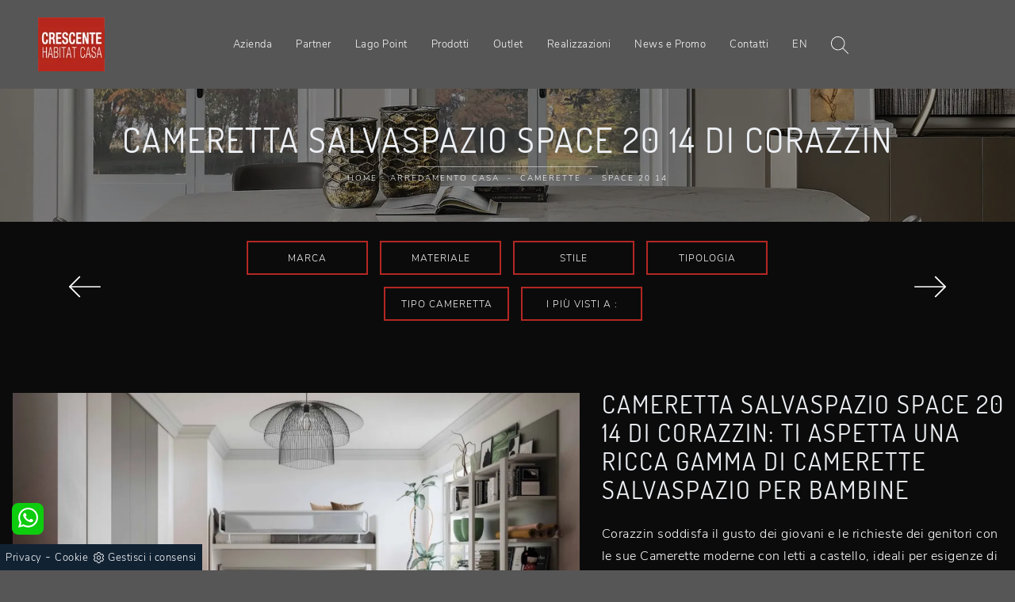

--- FILE ---
content_type: text/html; Charset=utf-8
request_url: https://www.habitatcasa.it/arredamento-casa/camerette/space-20-14-corazzin
body_size: 32770
content:
<!doctype html>
<html prefix="og: http://ogp.me/ns#" lang="it">
  <head>
    <meta charset="utf-8">
    <title>Cameretta salvaspazio Space 20 14 di Corazzin</title>
    <script type="application/ld+json">
{
 "@context": "http://schema.org",
 "@type": "BreadcrumbList",
 "itemListElement":
 [
  {
   "@type": "ListItem",
   "position": 1,
   "item":
   {
    "@id": "http://www.habitatcasa.it/arredamento-casa",
    "name": "Arredamento Casa"
    }
  },
  {
   "@type": "ListItem",
  "position": 2,
  "item":
   {
     "@id": "http://www.habitatcasa.it/arredamento-casa/camerette",
     "name": "Camerette"
   }
  },
  {
   "@type": "ListItem",
  "position": 3,
  "item":
   {
     "@id": "http://www.habitatcasa.it/arredamento-casa/camerette/space-20-14-corazzin",
     "name": "Space 20 14"
   }
  }
 ]
}
</script>
    <meta name="description" content="Con questa cameretta Space 20 14 Corazzin, tra le soluzioni con letti a castello, potrai allestire stanze moderne per bambine.">
    <meta name="robots" content="index, follow">
    <meta name="viewport" content="width=device-width, initial-scale=1, shrink-to-fit=no">
    <link rel="canonical" href="https://www.habitatcasa.it/arredamento-casa/camerette/space-20-14-corazzin">
    <meta property="og:title" content="Cameretta salvaspazio Space 20 14 di Corazzin">
    <meta property="og:type" content="website">
    <meta property="og:url" content="https://www.habitatcasa.it/arredamento-casa/camerette/space-20-14-corazzin">
    <meta property="og:image" content="https://www.habitatcasa.it/img/1301/arredamento-casa-camerette-space-20-14-corazzin_nit_1127457.webp">
    <meta property="og:description" content="Con questa cameretta Space 20 14 Corazzin, tra le soluzioni con letti a castello, potrai allestire stanze moderne per bambine.">

    <link rel="stylesheet" href="/@/js-css/css/b5/bootstrap.min.css">
    <link rel="stylesheet" href="/@/js-css/css/swiper.min.css">
    <link rel="preload" as="style" href="/@/js-css/css/b5/bootstrap.min.css">
    <link rel="preload" as="style" href="/@/js-css/css/swiper.min.css">

    <style>@font-face {   font-family: "Nunito Sans";   src: url("/@/fonts/nunito_sans/nunitosans-light.woff2") format("woff2"), url("/@/fonts/nunito_sans/nunitosans-light.woff") format("woff"), url("/@/fonts/nunito_sans/nunitosans-light.ttf") format("truetype");     font-style: normal;   font-weight: 300;   font-display: swap; } @font-face {   font-family: "Raleway";   src: url("/@/fonts/raleway/raleway-regular.woff2") format("woff2"), url("/@/fonts/raleway/raleway-regular.woff") format("woff"), url("/@/fonts/raleway/raleway-regular.ttf") format("truetype");     font-style: normal;   font-weight: 400;   font-display: swap; } @font-face {   font-family: "Dosis";   src: url("/@/fonts/dosis/dosis-regular.woff2") format("woff2"), url("/@/fonts/dosis/dosis-regular.woff") format("woff"), url("/@/fonts/dosis/dosis-regular.ttf") format("truetype");     font-style: normal;   font-weight: 400;   font-display: swap; } :root {--bg-sito: #565656; --white: #fff; --black: #333; --dark: #111; --gray-light: #cfd6da; --gray-sup-light: #eee; --gray-dark: #999; --gray-white: #f8f9fa; --rosso-hab: rgb(179,39,35); --green-pag: #333;} html, body {  width: 100%;  height: auto;} body {  max-width: 1920px;  margin: 0px auto!important;  background-color: #565656;  font-size: 1rem;  font-weight: 400;  color: #ddd;  line-height: 1.8em;  letter-spacing: .5px;  /*font-family: 'Nunito', sans-serif;*/  font-family: 'Nunito Sans', sans-serif;} a {  color: #FFF;  text-decoration: none;  background-color: transparent;} a:hover{text-decoration: none;color: var(--rosso-hab);} a:focus{outline: none;} h1,h2, h3, h4, h5 {  /*font-family: 'Oswald', sans-serif;*/  font-family: 'Dosis', sans-serif;  color: #eceff3;  margin-bottom: 10px;  font-weight: 400;  text-transform: uppercase;  letter-spacing: 2px;} /*h1 {font-size: 18px;margin: 0;letter-spacing: 2px;font-weight: 300;}h2 {font-size: 16px;}h3 {margin-top: 0;font-size: 18px;letter-spacing: 3px;text-transform: uppercase;color: #eceff3;}@media (min-width: 768px)  {h1 {font-size: 32px;}h2 {font-size: 28px;}}*/ h2.stile-2 {  font-size: 1rem;  text-transform: uppercase;  letter-spacing: 6px;} h3.stile-3, footer h3 {  margin-top: 0;  font-size: 18px;  letter-spacing: 3px;  text-transform: uppercase;  color: #eceff3;} h3 b {  color: var(--rosso-hab);} .count {  padding: 30px 15px 30px 15px;} .count h3 {  /*font-size: 40px;*/  font-weight: 500;} .count p {  } .breadcrumb {  background-color: transparent;  border: 0;  border-radius: 0;  font-size: 10px;  /*letter-spacing: 0px;*/  text-transform: uppercase;  margin-bottom: 0;  padding: 1rem .5rem; line-height:1.456;} .breadcrumb a {  color: #fff;  margin: 0 5px;} .bg-secondary { background-color: #565656 !important; }    /* SOTTO DA SISTEMARE, DEVE SPARIRE */  @media (min-width: 768px)  {  .breadcrumb {    padding: .5rem .5rem;    font-size: 10px;    letter-spacing: 2px;  }		}  /* colori */ .white-text, .white-text a, .text-white a, .white-text a:hover, .text-white a:hover {  color: #fff;} .orange-text, .orange-text a {  color: #FFF;}  /* swiper */  .swiper-home {/*  height: 100%;  max-height: 1080px;*/  height: calc(100vh - 107px);  width: 100%;} .swiper-home .swiper-slide {  position: relative;  height: 100%;  width: 100%;  overflow: hidden;  background-repeat: no-repeat;  background-size: cover;  background-position: center center;} .sliderhome { margin-top:30vh;} .swiper-home .swiper-slide a { display: block; position: absolute;  left: 0;  top: 0;  width: 100%;  height: 100%;  background-color: rgba(0,0,0,0);} .swiper-home .swiper-slide h2 a { position: relative; background-color: transparent; text-transform: uppercase;height: auto;width: auto;color: rgb(255, 255, 255);text-decoration: none;min-height: 0px;min-width: 0px;max-height: none;max-width: none;text-align: center;letter-spacing: 4px;font-weight: 300;font-size: 48px;line-height:52px;border-color: rgb(236, 239, 243);transform-origin: 50% 50% 0px;opacity: 1;transform: perspective(600px);visibility: visible;} .swiper-home .swiper-slide h5 a { position: relative; background-color: transparent; text-transform: uppercase;height: auto;width: auto;color: rgb(255, 255, 255);text-decoration: none;min-height: 0px;min-width: 0px;max-height: none;max-width: none;text-align: center;letter-spacing: 2px;font-weight: 300;font-size: 19px;line-height:25px;border-color: rgb(236, 239, 243);transform-origin: 50% 50% 0px;opacity: 1;transform: perspective(600px);visibility: visible;}  @media (max-width: 991px)  {   .swiper-home .swiper-slide h2 a{font-size:46px; line-height:50px;}   .swiper-home .swiper-slide h5 a{font-size:22px; line-height:28px;} } @media (max-width: 767px)  {   .swiper-home .swiper-slide h2 a{font-size:36px;line-height: 40px;letter-spacing:4px;}   .swiper-home .swiper-slide h5 a{font-size:20px; line-height:26px;}   .count h3 {    font-size: 20px;    font-weight: 500; } } @media (max-width: 576px)  {   .swiper-home .swiper-slide h2 a{font-size:30px;line-height: 36px;}   .swiper-home .swiper-slide h5 a{font-size:18px; line-height:26px;}   .count h3 {    font-size: 20px;    font-weight: 500; }   figcaption h5{text-align: center;} } @media (max-width: 420px)  {   .swiper-home .swiper-slide h2 a{font-size:30px;line-height: 36px;}   .swiper-home .swiper-slide h5 a{font-size:18px; line-height:26px;}   .navbar-brand { width:65%;}   .navbar-brand img { width: 95%; height: 95%; max-width: 100px;}   figcaption h5{text-align: center;} }  /* home page */ .home {  position: relative;  background-repeat: no-repeat;  background-size: cover;  background-position: center center;} .home .logo {  position: absolute;  top: 40px;  left: 50%;  transform: translateX(-50%);} .mouse {  position: absolute;  width: 22px;  height: 42px;  bottom: 40px;  left: 50%;  margin-left: -12px;  border-radius: 15px;  border: 2px solid #FFF;  -webkit-animation: intro 1s;  animation: intro 1s;} .scroll {  display: block;  width: 3px;  height: 3px;  margin: 6px auto;  border-radius: 4px;  background: #FFF;  -webkit-animation: finger 1s infinite;  animation: finger 1s infinite;}  @-webkit-keyframes intro {   0% {     opacity: 0;     -webkit-transform: translateY(40px);     transform: translateY(40px);   }   100% {     opacity: 1;     -webkit-transform: translateY(0);     transform: translateY(0);   } }  @keyframes intro {   0% {     opacity: 0;     -webkit-transform: translateY(40px);     transform: translateY(40px);   }   100% {     opacity: 1;     -webkit-transform: translateY(0);     transform: translateY(0);   } }  @-webkit-keyframes finger {   0% {     opacity: 1;   }   100% {     opacity: 0;     -webkit-transform: translateY(20px);     transform: translateY(20px);   } }  @keyframes finger {   0% {     opacity: 1;   }   100% {     opacity: 0;     -webkit-transform: translateY(20px);     transform: translateY(20px);   } }  /* sfondi */  .bg-dark {  background-color: #222 !important;} .bg-black {  background-color: #0b0b0b;} .bg-side {  position: relative;  background: #18191b;} .bg-side .image-container {  display: none;}  @media (max-width: 768px)  {   .okMobParticolare {position: relative!important; min-height: 250px!important;} }   .bg-side .image-container {    display: block;    height: 100%;    overflow: hidden;    padding: 0;    position: absolute;    top: 0;    margin: 0;  }   .bg-side .background-image {    height: 100%;    left: 0;    position: absolute;    z-index: 0;    width: 100%;    background-position: 50% 50%;    background-size: cover;  }   .pull-left {    float: left;    left: 0px;  }   .pull-right {    float: right;    right: 0px;  }  .bg-center {  background-position: center center;  background-size: cover;  background-attachment: scroll; }  /* padding */  .py-90 {  padding-bottom: 15px;  padding-top: 15px;}  @media (min-width: 768px)  {   .py-90 {    padding-bottom: 40px;    padding-top: 40px;  } } .pl-80 {  padding-left: 80px;} .pl-95 {  padding-left: 95px;} .abs-icon {  position: absolute;  left: 15px;  top: 0px;  font-size: 50px;  color: var(--rosso-hab);}  /* pulsanti */ .btn-custum {  color: #eceff3;  border: solid 1px rgba(255,255,255,.2);  font-weight: 500;  font-size: 12px;  border-radius: 0px;  outline: 0;  padding: 5px;  padding-left: 20px;  padding-right: 20px;  text-transform: uppercase;  display: inline-block;  text-align: center;  letter-spacing: 2px;  text-decoration: none;  -o-transition: .3s;  -ms-transition: .3s;  -moz-transition: .3s;  -webkit-transition: .3s;  transition: .3s;} .btn-custum:hover {  background-color: var(--rosso-hab);  color: #111;} .btn-primary{  background-color: var(--rosso-hab);  color: #eceff3;  border: solid 1px rgba(255,255,255,.2);  font-weight: 500;  font-size: 12px;  border-radius: 0px;  outline: 0;  padding: 10px 30px;   text-transform: uppercase;  display: inline-block;  text-align: center;  letter-spacing: 2px;  text-decoration: none;  -o-transition: .3s;  -ms-transition: .3s;  -moz-transition: .3s;  -webkit-transition: .3s;  transition: .3s;} .btn-primary:hover {  background-color: #111;  color: var(--rosso-hab);  border: solid 1px rgba(255,255,255,.2);} /* filters */  .filters {  font-size: 12px;  letter-spacing: 1px;  padding: 0;  font-weight: 400;} .filters li {  display: inline-block;  margin-right: 5px;  margin-bottom: 0px;} .filters li a {  outline: none;  padding: 6px 20px;  color: #fff;  font-size: 11px;  letter-spacing: 3px;  text-decoration: none;  text-transform: uppercase;  border: none !important;  display: block;} .filters li.active a,.filters li a:hover {  background-color:  var(--rosso-hab);  color: #fff;} .navbar-right_tag {  display: -ms-flexbox;  display: flex;  -ms-flex-wrap: wrap;  flex-wrap: wrap;  padding-left: 0;  margin-bottom: 0;  list-style: none;  font-size: 12px;  letter-spacing: 1px;  padding: 0;  font-weight: 400;  -ms-flex-pack: center!important;  justify-content: center!important;  flex-direction: unset;} .navbar-right_tag .dropdown_tag {  float: left;  margin-right: 0px;  margin-bottom: 0px;  position: relative; border: solid 1.5px var(--rosso-hab); margin-left: 15px; margin-bottom: 15px!important;} .navbar-right_tag .dropdown_tag:first-child { margin-left: 0px!important; } .navbar-right_tag .dropdown_tag span {  outline: none;  padding: 6px 20px;  color: #fff;  font-size: 12px; text-align:center; letter-spacing: 1px;  text-decoration: none;  text-transform: uppercase;  border: none !important;  display: block;  cursor: pointer;  cursor: hand; min-width:150px;} .navbar-right_tag .dropdown_tag.active span {  background-color:  var(--rosso-hab);  color: #fff;} .navbar-right_tag .dropdown_tag:hover span {  background-color:  var(--rosso-hab);  color: #fff;} .navbar-right_tag .dropdown_tag .dropdown-menu_tag {  display: none;  position: absolute;  top: 100%;  left: 50%;  transform: translateX(-50%);  list-style: none;  padding: 0;  margin: 0;  z-index: 999999;  width: 100%;} .navbar-right_tag .dropdown_tag .dropdown-menu_tag li {} .navbar-right_tag .dropdown_tag .dropdown-menu_tag li a {  display: block;  background-color: #000;  color: #fff;  padding: 6px 20px;  text-align: center;  text-decoration: none;} .navbar-right_tag .dropdown_tag .dropdown-menu_tag li:hover a, .navbar-right_tag .dropdown_tag .dropdown-menu_tag li a.tag_attivo {  background-color: var(--rosso-hab);}  .navbar-right_tag .dropdown_tag:hover .dropdown-menu_tag {  display: block;} .page_nav {  display: -ms-flexbox;  display: flex;  -ms-flex-wrap: wrap;  flex-wrap: wrap;  margin-bottom: 0;  list-style: none;  font-size: 14px;  padding: 0;  font-weight: 400;  -ms-flex-pack: center!important;  justify-content: center!important;  flex-direction: unset;  padding: 1.5rem 0;} .page_nav li {  float: left; margin-bottom: 0px;} .page_nav li a {  outline: none;  padding: 6px 20px;  color: #fff;   text-decoration: none;  text-transform: uppercase;  border: none !important;  display: inline-block;  cursor: pointer;  cursor: hand;} .page_nav li a.pag_attivo {  background-color: var(--rosso-hab);} .dropdown-menu_tag {  flex-direction: row;  display: inline-flex;  vertical-align: middle;  -ms-flex-align: center !important;  align-items: center !important;  -ms-flex-pack: center !important;  justify-content: center !important;  padding: 0px;  margin: 0px;  list-style: none;  flex-wrap: wrap;} .col-dinamico .dropdown-menu_tag li {  padding-left: 0!important;  padding-right: 0!important;  background-color: #0b0b0b;   color: #fff;  transition: all .4s linear;  text-align: center;  margin-bottom: 15px;} .col-dinamico .dropdown-menu_tag li a {  font-size: .9rem;  transition: all .4s linear;  border: 0;  padding: 10px 30px;  display: block;  color: #bbbcba;  word-wrap: break-word;}  @media (min-width: 768px)  {   .col-dinamico .dropdown-menu_tag li {    margin-right: 15px;  } } .gallery {  background-color:  transparent; padding: 0 .5rem;	} .gallery .row .col-12 { border: .5rem solid transparent; border-bottom: 0; padding-top: 56.25%;  position: relative;  overflow: hidden;  } .gallery .row .col-12 img {  position: absolute;  left: 50%;  top: 50%;  transform: translate(-50%,-50%) scale(1);  width: 100%;  height: auto;  z-index: 10;  -o-transition: .3s;  -ms-transition: .3s;  -moz-transition: .3s;  -webkit-transition: .3s;  transition: .3s;} .gallery .row .col-12 .overlay {    position: absolute;  left: 0px;  top: 0px;  width: 100%;  height: 100%;  display: block;  z-index: 20;  text-decoration: none;} .gallery .row .col-12 .overlay span {  color: #fff;  text-transform: uppercase;  letter-spacing: 3px;  opacity: 0;  font-weight: 600;  top: -20px;  -o-transition: .3s;  -ms-transition: .3s;  -moz-transition: .3s;  -webkit-transition: .3s;  transition: .3s;  position: relative;} .gallery .row .col-12 .overlay p {  color: #fff;  text-transform: capitalize; opacity: 0;  font-weight: 400;  top: -20px;  -o-transition: .3s;  -ms-transition: .3s;  -moz-transition: .3s;  -webkit-transition: .3s;  transition: .3s;  position: relative; padding-left: 10px; padding-right: 10px;} .gallery .row .col-12:hover {  border: .5rem solid transparent; border-bottom: 0; } .gallery .row .col-12:hover img {  opacity: .2;  /* transform: translate(-50%,-50%) scale(1.25); */ } .gallery .row .col-12:hover .overlay span {  opacity: 1;  top: 0px;} .gallery .row .col-12:hover .overlay p {  opacity: 1;  top: 0px;}  @media (max-width: 768px) {     .gallery .row .col-12 .overlay span {    opacity: 1;    top: 0px;  }   .gallery .row .col-12 img {    opacity: .5;  } }  /* form */ .form-control {  border: 0;  border-radius: 0;  border-bottom: 1px solid rgba(255,255,255, 0.5);  background-color: transparent;} .form-control:focus {  color: var(--rosso-hab);  background-color: transparent;  border-bottom: 1px solid var(--rosso-hab);  outline: 0;  -webkit-box-shadow: none;  box-shadow: none;} .form-control::-webkit-input-placeholder {  /* Chrome/Opera/Safari */  color: rgba(255,255,255, 0.5);  text-transform: uppercase;  font-size: 13px;} .form-control::-moz-placeholder {  /* Firefox 19+ */  color: rgba(255,255,255, 0.5);  text-transform: uppercase;  font-size: 13px;} .form-control :-ms-input-placeholder {  /* IE 10+ */  color: rgba(255,255,255, 0.5);  text-transform: uppercase;  font-size: 13px;} .form-control:-moz-placeholder {  /* Firefox 18- */  color: rgba(255,255,255, 0.5);  text-transform: uppercase;  font-size: 13px;} select.form-control {  color: rgba(255,255,255, 0.5);  text-transform: uppercase;  font-size: 13px;}  /* footer */ footer {  width: 100%;  background: #111;} footer p{ margin:0;} footer .col-md-4 ul {  list-style: none;  margin: 0px;  padding: 0px;} footer .col-md-4 ul li, footer .col-md-4 p {  padding: 5px 0 5px 0;  margin: 0;  background: none;  border-bottom: solid 1px #666;} footer .col-md-4 ul li a {  display: block;  color: #fff;font-size:14px;} footer .col-md-4 ul li a:hover {  color: #fff;} footer .col-md-4 p b {  color: var(--rosso-hab);  width: 60px;  display: inline-block;} footer .social-icons {  display: inline-block;  margin: 0px;  padding: 0px;  list-style: none;} footer .social-icons li {  float: left;  margin-left: 5px;} footer .social-icons li a {  display: block;  text-shadow: none;  width: 28px;  height: 28px;  line-height: 28px;  font-size: 16px;  border-radius: 1px;  -moz-border-radius: 1px;  -webkit-border-radius: 1px;  text-align: center;  color: #fff;}  @media (min-width: 576px) {     .gallery .row .col-sm-6  {   padding-top: 28.125%; border: .5rem solid transparent; border-bottom: 0;  } }  @media (min-width: 768px) {     .gallery .row .col-md-3 {  padding-top: 14.0625%; border: .5rem solid transparent; border-bottom: 0;  }     .gallery .row .col-md-4 {  padding-top: 25%; border: .5rem solid transparent; border-bottom: 0;   } }  @media (min-width: 992px) {   }  @media (min-width: 1200px) {    }  /* Icon 1 */ .animated-icon1, .animated-icon2, .animated-icon3 { width: 30px; height: 20px; position: relative; margin: 0px; -webkit-transform: rotate(0deg);-moz-transform: rotate(0deg);-o-transform: rotate(0deg);transform: rotate(0deg);-webkit-transition: .5s ease-in-out;-moz-transition: .5s ease-in-out;-o-transition: .5s ease-in-out;transition: .5s ease-in-out;cursor: pointer;} .animated-icon1 span, .animated-icon2 span, .animated-icon3 span {display: block;position: absolute;height: 3px;width: 100%;border-radius: 9px;opacity: 1;left: 0;-webkit-transform: rotate(0deg);-moz-transform: rotate(0deg);-o-transform: rotate(0deg);transform: rotate(0deg);-webkit-transition: .25s ease-in-out;-moz-transition: .25s ease-in-out;-o-transition: .25s ease-in-out;transition: .25s ease-in-out;} .animated-icon1 span {background: #FFF;} .animated-icon1 span:nth-child(1) {top: 0px;} .animated-icon1 span:nth-child(2) {top: 10px;} .animated-icon1 span:nth-child(3) {top: 20px;} .animated-icon1.open span:nth-child(1) {top: 11px;-webkit-transform: rotate(135deg);-moz-transform: rotate(135deg);-o-transform: rotate(135deg);transform: rotate(135deg);} .animated-icon1.open span:nth-child(2) {opacity: 0;left: -60px;} .animated-icon1.open span:nth-child(3) {top: 11px;-webkit-transform: rotate(-135deg);-moz-transform: rotate(-135deg);-o-transform: rotate(-135deg);transform: rotate(-135deg);}   /* BOTTONE CATALOGHI HOME */ .btnh {border-radius: 4px; /*color: #eee;*/ display: inline-block; margin: 0 0.25em; overflow: hidden; padding: 24px 38px 24px 16px; position: relative; text-decoration: none; line-height: 1; border-radius: 0;} .btnh .btn-content {font-weight: 300; font-size: 1em; line-height: 1.2; padding: 0 26px; position: relative; right: 0; transition: right 300ms ease; display: block; text-align: left;} .btnh .icon {border-left: 1px solid #eee; position: absolute; right: 0; text-align: center; top: 50%; transition: all 300ms ease; transform: translateY(-50%); width: 40px; height: 70%;} .btnh .icon i {position: relative; top: 48%; transform: translateY(-50%);  background:url('/1097/imgs/right-arrow-w.svg') center center no-repeat; display:block;  width: 25px; height: 25px; } .btnh:after {content: ''; position: absolute; top: 0; bottom: 0; right: 0; left: 0; background-color: #ddd; opacity: 0; transition: opacity 300ms ease;} .btnh:hover .btn-content {right: 100%;} .btnh:hover .icon {border-left: 0; font-size: 1.8em; width: 100%;} .btnh:hover:after {opacity: 0.2;} .btnh.btn-alt-color {border-color: salmon; color: salmon;} .btnh.btn-alt-color .icon {border-left-color: salmon;} .btnh.btn-alt-color:after {background-color: salmon;} /* FINE BOTTONE CATALOGHI HOME */  .apri-menu {border: solid 1px #eee; min-height: 110px; position:relative;}  .apri-menu a{display: block; min-width: 60px; line-height: 90px; text-align: center;} .apri-menu img{text-align: center; display: inline-block !important; vertical-align: middle;} .partner a{line-height: normal;} .apri-menu {  border: solid 1px #eee;  min-height: 110px;  background-color: #fff;  cursor: pointer;  text-align: center;} .apri-menu img {  text-align: center;  display: inline-block!important;  vertical-align: middle; width: auto; } .immagineBiancoNero {  -webkit-filter: grayscale(100%);  filter: grayscale(100%);} .max-logo-partner {  max-height: 75px;  max-width: 60%;} .menu-partner {  position: absolute;  z-index: 14;  background: #f1f2f3;  top: 100%;  left: 0%;  /*transform: translate(-50%); */ display: none;  padding: 0 10px;  width: 100%;} .apri-menu:hover .menu-partner {  display: block!important;} .partner li {  list-style: none;  color: rgba(0,0,0,.5);  transition: .3s linear;  padding-top: 8px;  padding-bottom: 8px;  border-bottom: solid 1px #eee;} .partner a {  line-height: normal;  color: rgba(0,0,0,.5);  display: block;  min-width: 60px;  text-align: center;}  .separator {  line-height: 0.5;  text-align: center;  margin:30px 0 30px 0;} .separator span {  display: inline-block;  position: relative;} .separator span:before,.separator span:after {  content: "";  position: absolute;  border-bottom: 1px solid rgba(255,255,255,.1);  top: 5px;  width: 300px;} .separator span:before {  right: 100%;  margin-right: 15px;} .separator span:after {  left: 100%;  margin-left: 15px;} .separator span i{  transform: rotate(45deg); width: 7px; height: 7px; background-color: var(--rosso-hab); display:block;margin-top:1px;}  h1 span{  color: var(--rosso-hab); } h2 span{  color: var(--rosso-hab); } h1{font-size:4rem;line-height:4.5rem;} h2{font-size:2.25rem;line-height:2.75rem;} h3{font-size:2rem;line-height:2.5rem;} h4{font-size:1.5rem;line-height:2rem;} h5{font-size:1rem;line-height:1.5rem;}  @media (min-width: 320px) {     .swiper-slide .h1, h1{font-size:1.75rem!important;line-height:2rem!important;}   h2{font-size:1.5rem;line-height:1.75rem;}   h3{font-size:1.25rem;line-height:1.5rem;}   h4{font-size:1rem;line-height:1.25rem;}   h5{font-size:.75rem;line-height:1rem;} } /* Medium devices (tablets, 768px and up) The navbar toggle appears at this breakpoint */ @media (min-width: 768px) {     .swiper-slide .h1, h1{font-size:2.25rem!important;line-height:2.5rem!important;}   h2{font-size:1.75rem;line-height:2rem;}   h3{font-size:1.5rem;line-height:1.75rem;}   h4{font-size:1.25rem;line-height:1.5rem;}   h5{font-size:1rem;line-height:1.25rem;} } @media (min-width: 992px) {     .swiper-slide .h1, h1{font-size:2.75rem!important;line-height:3rem!important;}   h2{font-size:2rem;line-height:2.25rem;}   h3{font-size:1.75rem;line-height:2rem;}   h4{font-size:1.5rem;line-height:1.75rem;}   h5{font-size:1rem;line-height:1.25rem;} } /* Large devices (desktops, 992px and up) */ @media (min-width: 1600px) {    .swiper-slide .h1, h1{font-size:3rem!important;line-height:3.25rem!important;}   h2{font-size:2rem;line-height:2.25rem;}   h3{font-size:1.75rem;line-height:2rem;}   h4{font-size:1.5rem;line-height:1.75rem;}   h5{font-size:1.25rem;line-height:1.5rem;} }  .container-fluid.bg-center h1{ position: relative; } .container-fluid.bg-center h1::after { content: ""; position: absolute; background-color: rgba(255, 255, 255, 0.5); top: calc(100% + 10px); width: 20%; height: 1px; left: calc(50% - 10%); }  .text-white p span {color: var(--white)!important;}      .dropdown:hover .dropdown-menu {   height: auto;   width: auto; } .dropdown:hover .dropdown-menu {   display: block !important; }   .button1 { border:0; font-weight:400; font-style:normal; display:inline-block; color:#fff; background-color: var(--gray-dark); font-size:12px; transition:all .25s ease-out; text-transform:uppercase; letter-spacing:.05em; padding:15px 50px; /*white-space:nowrap; line-height:1.2em; */text-align:center; } .button1:hover { background-color: var(--green); color: var(--white);} .button1:active { color: var(--white); }  .button2 { border:0; font-weight:400; font-style:normal; display:inline-block; color:#fff; background-color: var(--green); font-size:12px; transition:all .25s ease-out; text-transform:uppercase; letter-spacing:.05em; padding:15px 50px; /* white-space:nowrap; line-height:1.2em; */text-align:center; } .button2:hover { background-color:  var(--gray-dark); color: var(--white);} .button2:active { color: var(--white); }                       </style> 
    <style>.bg-center {position: relative;}.bg-center::after { content: ""; position: absolute; background-color: rgba(0, 0, 0, 0.4); top: 0; left: 0; bottom: 0; right: 0;  }.bg-center .container {position: relative; z-index: 1;}</style>
    <style>/* Inizio CSS Menu/Navbar *//* Stile Navbar */.hs-nav { padding: 0rem; position: sticky!important; z-index: 1000000; background-color: var(--bg-sito); transition: all .3s ease; }.hs-nav.scura {background: var(--gray-dark);}.hs-nav.scura .dropdown-toggle {color: var(--white)!important;}.margNav {padding-top: 0;}@media(max-width: 1024px){  .hs-nav {padding-left: 0rem; padding-right: 0rem;}}@media(max-width: 991px){  .drop-1 {display:block!important;}  a[class*="giro_giostra"] {display: none!important;}}/* menu */.dropdown-toggle::after {display: none;}.dropdown:hover .dropdown-menu {display: block !important;}.dropdown-menu {border-radius: 0px; margin-top: 0px;}.dropdown-menu > .container {background: #FFF;}.list-unstyled.bg-white {background: transparent !important;}.list-unstyled {text-align: center; margin-bottom: 1rem;}.nav-item a.h3-menu {color:#212529;font-weight: 600; border-bottom: 0px solid #232323; transition: 0.2s; text-transform: uppercase; font-size: 15px; width: 100%; height: 100%; padding: 12px 0; padding-bottom: 12px; padding-bottom: 6px; padding-right: 15px; padding-left: 15px; width: 100%; display: flex; justify-content: left;}.list-unstyled h3.h3-menu {/*color:#212529; */font-weight: 700;transition: 0.2s; /*text-transform: none; font-size: 13px; width: 100%; height: 100%; padding: 12px 0; padding-bottom: 12px; padding-bottom: 6px; padding-right: 15px; padding-left: 15px; text-transform: uppercase; */}.nav-item {padding: 0px 8px;}.nav-item:last-child {padding-right: 0px;}.nav-link {color: var(--white) !important; font-size: 13px; font-weight: 600;}.megamenu .drop-1 {  border: none;  width: 100vw;  left: 0;  right: 0;  top: auto;}.dropdown-menu {  transition: 0.2s;  width: 100%;  /*height: 0;*/  border: 0;}.dropdown-menu {  border-radius: 0px;  margin-top: 0px;  min-width: auto;  /*box-shadow: 0 .25rem .25rem rgba(0,0,0,.175) !important;*/}#navbarNavDropdown {width: 100%; align-items: flex-end; padding: 0px;}nav.navbar {transition: 0.4s; flex-direction: column; width: 100%; height: auto; overflow: visible;/* background: #232323;*/}nav.navbar.is-home {background: radial-gradient(944.96px at 0% 100%, #ededed 0%, #f2f2f2 100%);}nav.navbar.is-top {background: transparent !important; top: 30px;}nav.navbar.is-home.bg {background: radial-gradient(944.96px at 0% 100%, #ededed 0%, #f2f2f2 100%);}nav.navbar .container {margin-top: auto;}nav.navbar.is-home.headroom--unpinned {background: radial-gradient(944.96px at 0% 100%, #ededed 0%, #f2f2f2 100%); transform: translateY(-100%); transition: 0.4s;}nav.navbar.headroom--unpinned {transform: translateY(-100%); transition: 0.4s;}.headroom--pinned { background-color: rgba(11,54,156,1); transition: 0.4s;}.navbar-brand {margin: 0;}.navbar-nav {justify-content: center; width: 100%; margin: 0px 0 0 0;}.navbar-nav .nav-item {width: auto; height: auto; padding: 0; text-align: left;}.navbar-nav .nav-link {position: relative; transition: 0.9s; font-size: 13px; /*text-transform:uppercase;*/font-weight: 400; color: #fff; height: 100%; width: 100%; padding: 42px 0;}.navbar-nav .nav-link:hover,.navbar-nav .nav-link.attiva_s { color: var(--gray-light)!important; }.navbar-expand-lg .navbar-nav .nav-link {padding-right: 15px; padding-left: 15px;}.dropdown-menu {transition: 0.2s; width: 100%; border: 0;}.dropdown:hover .dropdown-menu {height: auto; width: auto;}.navbar-expand-lg .navbar-nav .dropdown-menu {/*background: transparent; width: 100vw; left: 0; position: absolute; right: 0; top: auto;*/}a.nav-link.nav-link2.text-small.pb-2.mb-1.d-block.nav-heading {font-weight: bold; border-bottom: 2px solid gray;}.head__inside--right {display: flex; align-items: center;}.head__inside--right a {text-transform: uppercase; color: #b9b9b9; transition: 0.3s ease; font-size: 14px; margin-right: 20px; display: flex; align-content: center; align-items: center;}.head__inside--right a:hover {color: #666;}.search:hover .addsearch {width: auto; opacity: 1;}.addsearch:hover,.addsearch:focus {width: auto; opacity: 1;}.addsearch:hover,.addsearch:focus {width: auto; opacity: 1;}.addsearch {cursor: auto; border: none; background: none; border-bottom: 1px solid #59baaf; color: white; width: 0; opacity: 0; transition: 0.3s ease;}.mega-mob .nav-item {height: auto; color: #333!important;}.mega-mob .h3-menu {color: var(--green); font-size:17px; font-weight: 500;}.mega-mob .nav-item a {background: none; color: #333!important;}.mega-mob .nav-item a:hover {background: none; color: #666!important;}a.dropdown-item.nav-link.text-small.pb-2.d-block {font-size: 15px; text-align: left; padding: 5px 30px!important; font-weight:400;text-transform:none;}.dropdown-menu .nav-link {color: black !important;}.dropdown-item {transition: 0.2s; width: 100%; font-size: 14px; text-align: left;  /*padding-top: 4px;text-transform: uppercase;*/ font-weight: 400; color: #333333;}.dropdown-item:hover {color: var(--primary) !important; background: transparent !important;}.dropdown {  position: static; }/* Fine CSS Menu/Navbar *//* Icon 1 */.first-button {border: 0;}.animated-icon1 { width: 30px; height: 20px; position: relative; margin: 0px; -webkit-transform: rotate(0deg);-moz-transform: rotate(0deg);-o-transform: rotate(0deg);transform: rotate(0deg);-webkit-transition: .5s ease-in-out;-moz-transition: .5s ease-in-out;-o-transition: .5s ease-in-out;transition: .5s ease-in-out;cursor: pointer;}.animated-icon1 span {display: block;position: absolute;height: 3px;width: 100%; opacity: 1;left: 0;-webkit-transform: rotate(0deg);-moz-transform: rotate(0deg);-o-transform: rotate(0deg);transform: rotate(0deg);-webkit-transition: .25s ease-in-out;-moz-transition: .25s ease-in-out;-o-transition: .25s ease-in-out;transition: .25s ease-in-out;}.animated-icon1 span {background: #FFF;}.animated-icon1 span:nth-child(1) {top: 0px;}.animated-icon1 span:nth-child(2) {top: 8px;}.animated-icon1 span:nth-child(3) {top: 16px;}.animated-icon1.open span:nth-child(1) {top: 11px;-webkit-transform: rotate(135deg);-moz-transform: rotate(135deg);-o-transform: rotate(135deg);transform: rotate(135deg);}.animated-icon1.open span:nth-child(2) {opacity: 0;left: -60px;}.animated-icon1.open span:nth-child(3) {top: 11px;-webkit-transform: rotate(-135deg);-moz-transform: rotate(-135deg);-o-transform: rotate(-135deg);transform: rotate(-135deg);}/*RICERCA*//* RICERCA */.cerca_navbar {  margin: 0 15px;  z-index: 100;  /*width: 800px;*/  justify-content: end;  display: flex;  /*   margin-bottom: 15px; */}#search-box {  border-top-left-radius: 0px; border-bottom-left-radius: 0px;width: calc(100% - 45px)!important;  border-radius: 0!important;  text-align: left!important;  background-color: #f3f5f9!important;}#search-box2 {  width: calc(100% - 45px)!important;  border-radius: 0!important;  text-align: left!important;}@media(max-width: 991px){  .cerca_navbar {    margin: 0px!important;    width: 100%;  }} #ricerchina {   padding: 5px 15px 5px 15px;  background: var(--gray-dark);}.ricerchina {margin-top: -4px;}.risultatiDestra li a p { font-size: 1rem!important; font-style: normal!important; padding: .5rem 1.5rem!important;}.risultatiSinistra li a { font-size: 1rem!important; text-align:left!important;}.fa-search{ background-image: url(/@/js-css/svg/loupe-w.svg); background-repeat: no-repeat; background-position: center center;background-size: 50% 50%;}.fa-times{ background-image: url(/@/js-css/svg/close-w.svg); background-repeat: no-repeat; background-position: center center;background-size: 50% 50%;}.cercaMenu svg {width: 22px; height: 22px; fill: #FFF; margin-top: 0px;}.cercaMenu { padding:15px; cursor: pointer; background: none; border: none;}.cercaMenu:focus {outline: none;}.cerca_navbar {padding-bottom: 0px; text-align: center;margin: 0px!important;  }#search-box {width: calc(100% - 41px)!important;}.cerca_navbar .fa-search {line-height: 0; padding: 10px 30px 10px 15px; background-color: #577cae; fill: #fff; border-radius: 0px; border-bottom-right-radius: 0px;}.searchResult {left: .95rem !important;right:0!important;top: calc(100% - 5px)!important;width: calc(100% - 75px)!important;}@media(max-width: 991px){  #search-box {width: calc(100% - 45px)!important;}  .cercaMenu {margin-top: -4px;}.searchResult2{left:0!important;right:0!important;}}@media(min-width: 992px){.expand-menu-1 {display: none!important;}}@media(max-width: 991px) {  .testo-centro {    padding: 0 15px !important;    padding-top: 20px !important;  }  .p0-mob {    padding: 0 !important;  }  .navbar-right_tag .dropdown_tag {    margin: 0 .25rem;  }  .nav-item {    text-align: center;  } /* .prec {    display: none;  }  .succ {    display: none;  }*/  .h-350 h1 {    display: none;  }  .h-350 .ok h1 {    display: block !important;    max-width: 100%;    min-width: 100%;    margin-right: 0;    margin-bottom: 20px;    margin-top: 10px;  }  .h-350 .ok1 h1 {    display: block !important;    max-width: 100%;    min-width: 100%;    margin: 0;    margin-top: 10px;  }  .prec1 {    display: inline-block;  }  .succ1 {    display: inline-block;  }  .bread p {    text-align: center;  }  .mt-md-4 {    margin-top: 1.5rem !important;  }  .page-backdrop {    position: fixed;    top: 0;    left: -100%;    width: 100%;    background: #f2f2f2;    bottom: 0;    background: radial-gradient(854.92px at 0% 100%, #333 0%, #2b2b2b 100%);    opacity: 0;    z-index: 1019;    transition: all 0.4s;  }  .page-backdrop.active {    left: 0;    opacity: 0.8;  }  .mega-mob .h3-menu {font-weight: 500;  transition: 0.2s;  font-size: 18px; width: 100%; height: 100%; width: 100%; display: flex; justify-content: left;}  a.dropdown-item.nav-link.text-small.pb-2.mb-1.d-block {    font-size: 14px;  }  .navbar-nav .nav-link {    font-size: 18px;    font-weight: 500;    padding: 15px 15px;  }  .dropdown-menu .nav-link {    color: #fff !important;  }  .navbar-light .navbar-toggler-icon {    filter: invert(1);  }  .navbar-expand-lg .navbar-nav .dropdown-menu {    transform: none;    position: relative;    width: 100%;    background:transparent;  }  .navbar-expand-lg .navbar-nav .dropdown-menu .dropdown-item{    color:var(--gren-pag);	padding: 0 0 .5rem 0!important;  }    .expand-menu, .expand-menu-1, .expand-menu-2 {    color: #FFF;    position: absolute;    right: 0;    /*height: 40px;*/    top: 0px;    font-size: 18px;    font-weight: 700;    z-index: 10;    /*width: 40px;*/    display: block;    line-height: inherit;    background: transparent;    text-align: center;    border: 0;    outline: none;    cursor: pointer;  }  .expand-menu:after, .expand-menu-1:after , .expand-menu-2:after {    content: "+";  }  .expand-menu.active:after,.expand-menu-1.active:after ,.expand-menu-2.active:after {    content: "-";  }  .dropdown:hover .dropdown-menu {    display: none !important;  }  .dropdown .dropdown-menu.active {    display: block !important;  }  a.nav-link.nav-link2.text-small.pb-2.mb-1.d-block.nav-heading {    text-transform: uppercase;  }  a.dropdown-item.nav-link.text-small.pb-2.mb-1.d-block {    text-transform: none;  }  .list-unstyled.bg-white {    background: transparent !important;  }  .navbar-light .navbar-brand img {    /*margin-left: 15px;*/    width: auto;    height: 50px;  }  .dropdown-menu .list-unstyled .nav-item:first-child {    border: 0;  }  .dropdown-menu {    height: auto;  }  .dropdown-menu .mega-mob {    /*    padding: 0;*/  }  .dropdown-menu > .container {    background: transparent;  }  .navbar-nav .nav-link.active:after {    display: none;  }  .nav-item a.h3-menu {    justify-content: flex-start;    color:#FFF!important;    border-bottom: 1px solid #FFF;  }.mobile__nav_btm {    display: flex;  }  .mobile__nav_btm a {    width: 50%;    height: 45px;    text-transform: uppercase;    color: white;    display: flex;    align-items: center;    justify-content: center;    font-size: 14px;  }  #navbarNavDropdown { padding: 80px 1rem!important; display: block !important; position: fixed; top: 0; left: -100%; height: 100vh; width: 100%; background: var(--gray-dark); bottom: 0; overflow-y: auto; -webkit-transition: left 0.3s; -moz-transition: left 0.3s; -o-transition: left 0.3s; transition: left 0.3s; z-index: 1020;}  #navbarNavDropdown.active {left: 0;}  nav.navbar {/*height: 82px;*/ padding-top: 7px !important; padding-bottom: 7px !important;}  .navbar-light .navbar-toggler {margin-top: 0px;padding: 0;}  nav.navbar .container {width: 100%; margin: 0; max-width: 100%;}  nav.navbar.headroom--unpinned {height: 71px; padding-top: 0px !important;}  .navbar-light .navbar-toggler {/*position: absolute; right: 7px; top: 24px;*/ z-index:1030; }  .head__inside {display: none;}  .navbar-nav .nav-item {height: auto; text-align: left; border-bottom: 0px solid #545454; }  .navbar-right_tag .dropdown_tag span {padding: 10px 3px; display: block; text-align: center;}  .navbar-right_tag .dropdown_tag { /* margin: 0; padding: 0; display:block; */ }  .mega-mob { -webkit-column-count: 1!important;-moz-column-count: 1!important;column-count: 1!important;    -webkit-column-gap: 15px!important;-moz-column-gap: 15px!important;column-gap: 15px!important;}  .back-to-top-with-quote1-menu, .back-to-top-with-quote2-menu{ display: none; }  .navbar-nav .nav-link { padding: 0 0 0 0!important; font-size: 18px!important; font-weight: 700!important; color: var(--green-pag) !important; }  .mega-mob .h3-menu  {  color: var(--green-pag) !important;  }  .mega-mob a {  color: var(--white) !important;  }  .list-unstyled{ padding: 0 0 1rem 0; margin:  0 0 1rem 0; }  .dropdown-menu .mega-mob .list-unstyled, .bordone { border-bottom: 1px solid #545454!important; }  .nav-link.selected { color: var(--white) !important; }#navbarNavDropdown.show {  left: 0;}.navbar-nav li.dropdown {border-bottom: 1px solid #545454 !important; padding: 0 0 1rem 0; margin: 0 0 1rem 0;}.dropdown {  position: relative !important;}.separator span::before, .separator span::after {  width: 100px !important;}}.back-to-top-with-quote1-menu { transform: rotateX(180deg) rotateY(180deg); position:absolute; top:0; left: 0;   width: 100px; height: 100px; }.back-to-top-with-quote2-menu { position:absolute; bottom:0; right: 0; width: 100px; height: 100px; }.mega-mob {z-index:2; -webkit-column-count: 5;-moz-column-count: 5;column-count: 5;-webkit-column-gap: 35px;-moz-column-gap: 35px;column-gap: 35px;}a[class^="giro"] {display: none!important;}a[class^="giro_gio"] {display: block!important; padding: 0!important;}.mega-mob a { font-size: 14px; font-weight: 400;  /* color: var(--gray-sup-light); font-size: 1.4rem; margin-bottom: 6px; padding-left: 10px; padding-right: 10px;*/ }.mega-mob a:hover {color: var(--white);}.mega-mob a[class^="h3-menu"] {display: block; font-size: 18px; font-weight: 500; color: var(--green-pag); }/* Inizio CSS Footer */.go-top {background:var(--rosso-hab); box-shadow: 1px 1.73px 12px 0 rgba(0,0,0,.14),1px 1.73px 3px 0 rgba(0,0,0,.12); transition: all 1s ease; bottom: 45px; right: 15px; display: none; position: fixed; width: 40px; height: 40px; line-height: 35px; text-align: center; z-index: 100;}.go-top:hover{background-color:#FFF!important;}.go-top svg {width: 15px; height: 15px; transition: all .8s linear; fill:#FFF;}.go-top:hover svg {fill: var(--rosso-hab);}.pos-whatsapp a{transition: all 0.3s linear; line-height: 35px !important; color: #fff !important; background-color: #0ecc0e; border-radius: 8px; width: 40px; height: 40px; text-align: center;}.pos-whatsapp{z-index: 12; position: fixed; bottom: 45px; left: 15px;}.pos-whatsapp:hover a{color: #0ecc0e !important; background-color: #fff;}.pos-whatsapp svg {width: 25px; height: 25px; fill: #fff !important; transition: all .5s linear;}.pos-whatsapp:hover svg {fill: #0ecc0e !important;}#cookieChoiceInfo{font-size:13px;line-height:1.456;}footer .col-md-4 ul li:last-child,footer .col-md-4 p:last-child {    border-bottom: solid 0px #666;}/* Fine CSS Footer*/.credit img{height:22px;padding-bottom:2px;}.credit p{color:white;display:inline;font-size:14px;border:0;}.credit{margin:auto;display:block;}.grecaptcha-badge {display: none!important;}.smallTerms {font-size: 13px!important;}</style>

    <style>
      .selector-for-some-widget{box-sizing: content-box}
    </style>

    <!-- INIZIO FAVICON E APPICON -->
    <link rel="apple-touch-icon" sizes="57x57" href="/1301/imgs/favicon/apple-icon-57x57.png">
    <link rel="apple-touch-icon" sizes="60x60" href="/1301/imgs/favicon/apple-icon-60x60.png">
    <link rel="apple-touch-icon" sizes="72x72" href="/1301/imgs/favicon/apple-icon-72x72.png">
    <link rel="apple-touch-icon" sizes="76x76" href="/1301/imgs/favicon/apple-icon-76x76.png">
    <link rel="apple-touch-icon" sizes="114x114" href="/1301/imgs/favicon/apple-icon-114x114.png">
    <link rel="apple-touch-icon" sizes="120x120" href="/1301/imgs/favicon/apple-icon-120x120.png">
    <link rel="apple-touch-icon" sizes="144x144" href="/1301/imgs/favicon/apple-icon-144x144.png">
    <link rel="apple-touch-icon" sizes="152x152" href="/1301/imgs/favicon/apple-icon-152x152.png">
    <link rel="apple-touch-icon" sizes="180x180" href="/1301/imgs/favicon/apple-icon-180x180.png">
    <link rel="icon" type="image/png" sizes="192x192"  href="/1301/imgs/favicon/android-icon-192x192.png">
    <link rel="icon" type="image/png" sizes="32x32" href="/1301/imgs/favicon/favicon-32x32.png">
    <link rel="icon" type="image/png" sizes="96x96" href="/1301/imgs/favicon/favicon-96x96.png">
    <link rel="icon" type="image/png" sizes="16x16" href="/1301/imgs/favicon/favicon-16x16.png">
    <link rel="manifest" href="/1301/imgs/favicon/manifest.json">
    <meta name="msapplication-TileColor" content="#ffffff">
    <meta name="msapplication-TileImage" content="/1301/imgs/favicon/ms-icon-144x144.png">
    <meta name="theme-color" content="#ffffff">
    <!-- FINE FAVICON E APPICON -->

  <script src="/@/essentials/gtm-library.js"></script>
<script src="/@/essentials/essential.js"></script>
<script src="/@/essentials/facebookv1.js"></script>

<!-- script head -->
<script>
function okEssentialGTM() {
  const gAdsContainer = '##_gtm_container##',
        gAdsInitUrl = '##_gtm_init_config_url##',
        gAdsEveryPageContainer = '',
        gAdsTksPageContainer = '';

  if (gAdsContainer && gAdsInitUrl) {
//    gtmInit(gAdsInitUrl, gAdsContainer);
    gtmEveryPageContainer && gtmEveryPage(gAdsEveryPageContainer);
    gtmTksPageContainer && gtmThankTouPage(gAdsTksPageContainer);
  }
}

function okEssentialFb() {
  const fbPixelCode = '',
        fbPixelUrl = '';

  if (fbPixelCode && fbPixelUrl) {
    pixel(fbPixelCode, fbPixelUrl);
  }

}

function allowADV() {}

function allowConfort() {}

function allowAnal() {
  okEssentialGTM();
  okEssentialFb();
}

window.addEventListener('DOMContentLoaded', function () {
  const cookiePrelude = getCookie("CookieConsent"),
    ifAdv = cookiePrelude ? cookiePrelude.includes("adv") : true,
    ifConfort = cookiePrelude ? cookiePrelude.includes("confort") : true,
    ifAnal = cookiePrelude ? cookiePrelude.includes("performance") : true;

  !ifAdv && allowADV();
  !ifConfort && allowConfort();
  !ifAnal && allowAnal();

  // overlay on contact form submit
  holdOnOnSubmit();
})
</script>
<!-- fine script head -->
</head>
  <body>
    <script>
      var countMen = 0;
    </script>

    <script src="/@/js-css/js/swiper.min.js"></script>

    <div class="contutto" id="back-top">

      <div class="container-fluid hs-nav">
        <nav class="navbar navbar-expand-lg navbar-light px-3 px-md-5 py-0">
          <div class="container-fluid px-0">
            <a class="navbar-brand py-2" href="/" title="Habitat Casa S.r.l."><img src="/1301/imgs/logo.webp" class="img-fluid d-block mr-auto" alt="Habitat Casa S.r.l." width="90" height="90"></a>
            <button class="cercaMenu d-inline-block d-lg-none ms-auto me-2 pe-3" data-bs-toggle="collapse" data-bs-target="#ricerchina" aria-expanded="false" aria-controls="ricerchina">
              <svg version="1.1" id="Layer_1" xmlns="http://www.w3.org/2000/svg" xmlns:xlink="http://www.w3.org/1999/xlink" x="0px" y="0px" width="22" height="22"
                   viewBox="0 0 512 512" style="enable-background:new 0 0 512 512;" xml:space="preserve">
                <g>
                  <g>
                    <path d="M508.875,493.792L353.089,338.005c32.358-35.927,52.245-83.296,52.245-135.339C405.333,90.917,314.417,0,202.667,0
                             S0,90.917,0,202.667s90.917,202.667,202.667,202.667c52.043,0,99.411-19.887,135.339-52.245l155.786,155.786
                             c2.083,2.083,4.813,3.125,7.542,3.125c2.729,0,5.458-1.042,7.542-3.125C513.042,504.708,513.042,497.958,508.875,493.792z
                             M202.667,384c-99.979,0-181.333-81.344-181.333-181.333S102.688,21.333,202.667,21.333S384,102.677,384,202.667
                             S302.646,384,202.667,384z"/>
                  </g>
                </g>
              </svg>
            </button>
            <button class="navbar-toggler first-button" type="button" data-bs-toggle="collapse" data-bs-target="#navbarNavDropdown" aria-controls="navbarNavDropdown" aria-expanded="false" aria-label="Toggle navigation">            
              <div class="animated-icon1"><span></span><span></span><span></span></div>
            </button>

            <div class="collapse navbar-collapse justify-content-center align-self-center" id="navbarNavDropdown" data-visible="false">
              <div class="justify-content-end">

                <ul class="navbar-nav position-static justify-content-end d-flex d-lg-none">
                  <li class="nav-item dropdown">
 <a href="/azienda" title="Azienda" class="nav-link dropdown-toggle" id="navbarDropdownMenuLink" aria-haspopup="true" aria-expanded="false">Azienda</a>
<li class="nav-item dropdown d-block d-lg-none">
 <a href="/azienda/outlet" title="Outlet" class="nav-link dropdown-toggle" id="navbarDropdownMenuLink" aria-haspopup="true" aria-expanded="false">Outlet</a>
</li>
  <!--
<div class="dropdown-menu" aria-labelledby="navbarDropdownMenuLink">
  <a class="dropdown-item" href="/azienda/consulenze-e-progettazione" title="Consulenze e Progettazione">Consulenze e Progettazione</a>
  <a class="dropdown-item" href="/azienda/spedizioni" title="Spedizioni">Spedizioni</a>
  </div>
-->
</li>
<li class="nav-item dropdown">
  <a class="nav-link dropdown-toggle" id="navbarDropdownMenuLink" aria-haspopup="true" aria-expanded="false" href="/azienda/i-nostri-partner" title="I Nostri Partner">Partner</a>
</li>
<li class="nav-item dropdown">
 <a title="Lago" class="nav-link dropdown-toggle" id="navbarDropdownMenuLink" aria-haspopup="true" aria-expanded="false">Lago Point<!-- <img src="/logo/lago.webp" alt="Lago" class="img-fluid d-block mx-auto max-logo-partner immagineBiancoNero" loading="lazy" width="150" height="75">--></a>
  <button class="expand-menu-1 show-mobile" data-visible="false"></button>
  <div class="dropdown-menu" aria-labelledby="navbarDropdownMenuLink">
  <a class="dropdown-item" href="/cucine-design/lago" title="Cucine Design Lago">Cucine Design Lago</a>
  <!--<a class="dropdown-item" href="/cucine-su-misura/lago" title="Cucine su misura Lago">Cucine su misura Lago</a>-->
  <a class="dropdown-item" href="/librerie/lago" title="Librerie Lago">Librerie Lago</a>
  <a class="dropdown-item" href="/pareti-attrezzate/lago" title="Pareti Attrezzate Lago">Pareti Attrezzate Lago</a>
  <a class="dropdown-item" href="/madie/lago" title="Madie Lago">Madie Lago</a>
  <a class="dropdown-item" href="/pensili/lago" title="Pensili Lago">Pensili Lago</a>
<a class="dropdown-item" href="/arredamento-casa-salotti-lago" title="Salotti Lago">Salotti Lago</a>
<a class="dropdown-item" href="/arredamento-casa-sedie-lago" title="Sedie Lago">Sedie Lago</a>
  <a class="dropdown-item" href="/tavoli/lago" title="Tavoli Lago">Tavoli Lago</a>
  <a class="dropdown-item" href="/letti/lago" title="Letti Lago">Letti Lago</a>
  <a class="dropdown-item" href="/arredamento-casa-armadi-lago" title="Armadi Lago">Armadi Lago</a>
  <a class="dropdown-item" href="/comodini/lago" title="Comodini Lago">Comodini Lago</a>
  <a class="dropdown-item" href="/arredo-bagno/lago" title="Arredo Bagno Lago">Arredo Bagno Lago</a>
  </div>
</li>
                  
                  <div class="container-fluid dropdown-menu drop-1 p-lg-5 p-0">    
  <div class="row justify-content-center">
    <div class="col-12 col-lg-11 px-lg-5 mega-mob">
      <ul class="list-unstyled">
  <li class="nav-item">
    <a class="giro_giostra_x giro_giostra9 Cucine">
      <h3 class="h3-menu color-black">Cucine</h3>
    </a>
    <li class="nav-item">
  <a class="text-small pb-2 d-block " rel="nofollow" href="/cucine/cucine-design" title="Cucine Design">
    Cucine Design
  </a>
</li><li class="nav-item">
  <a class="text-small pb-2 d-block " rel="nofollow" href="/cucine/cucine-moderne" title="Cucine Moderne">
    Cucine Moderne
  </a>
</li><li class="nav-item">
  <a class="text-small pb-2 d-block " rel="nofollow" href="/cucine/cucine-classiche" title="Cucine Classiche">
    Cucine Classiche
  </a>
</li>
  </li>
</ul>


  <script>
    var allGroup = document.querySelectorAll('.giro_giostra_x');
    allGroup.forEach(group =>{
      if( group.classList.contains("Zona") ){
        group.setAttribute("href","/arredamento-casa");
      }else if( group.classList.contains("Cucine") ){
        group.setAttribute("href","/cucine");
      }else if( group.classList.contains("Bagni") ){
        group.setAttribute("href","/arredamento-casa/arredo-bagno");
      }else if( group.classList.contains("Accessori") ){
        group.setAttribute("href","/accessori-casa");
      }else if( group.classList.contains("Ufficio") ){
        group.setAttribute("href","/ufficio-giardino/arredo-ufficio");
      }else if( group.classList.contains("Giardino") ){
        group.setAttribute("href","/ufficio-giardino/arredo-giardino");
      }
    });
  </script><ul class="list-unstyled">
  <li class="nav-item">
    <a class="giro_giostra_x giro_giostra13 Zona Giorno">
      <h3 class="h3-menu color-black">Zona Giorno</h3>
    </a>
    <li class="nav-item">
  <a class="text-small pb-2 d-block "  href="/arredamento-casa/librerie" title="Librerie">
    Librerie
  </a>
</li><li class="nav-item">
  <a class="text-small pb-2 d-block "  href="/arredamento-casa/pareti-attrezzate" title="Pareti Attrezzate">
    Pareti Attrezzate
  </a>
</li><li class="nav-item">
  <a class="text-small pb-2 d-block "  href="/arredamento-casa/madie" title="Madie">
    Madie
  </a>
</li><li class="nav-item">
  <a class="text-small pb-2 d-block "  href="/arredamento-casa/salotti" title="Salotti">
    Salotti
  </a>
</li><li class="nav-item">
  <a class="text-small pb-2 d-block "  href="/arredamento-casa/poltroncine" title="Poltroncine">
    Poltroncine
  </a>
</li><li class="nav-item">
  <a class="text-small pb-2 d-block "  href="/arredamento-casa/pensili" title="Pensili">
    Pensili
  </a>
</li><li class="nav-item">
  <a class="text-small pb-2 d-block "  href="/arredamento-casa/mobili-porta-tv" title="Mobili Porta Tv">
    Mobili Porta Tv
  </a>
</li><li class="nav-item">
  <a class="text-small pb-2 d-block "  href="/arredamento-casa/mobili-ingresso" title="Mobili ingresso">
    Mobili ingresso
  </a>
</li><li class="nav-item">
  <a class="text-small pb-2 d-block "  href="/arredamento-casa/tavoli" title="Tavoli">
    Tavoli
  </a>
</li><li class="nav-item">
  <a class="text-small pb-2 d-block "  href="/arredamento-casa/sedie" title="Sedie">
    Sedie
  </a>
</li>
  </li>
</ul>
<ul class="list-unstyled">
  <li class="nav-item">
    <a class="giro_giostra_x giro_giostra13 Zona Notte">
      <h3 class="h3-menu color-black">Zona Notte</h3>
    </a>
    <li class="nav-item">
  <a class="text-small pb-2 d-block "  href="/arredamento-casa/letti" title="Letti">
    Letti
  </a>
</li><li class="nav-item">
  <a class="text-small pb-2 d-block "  href="/arredamento-casa/letti-singoli" title="Letti singoli">
    Letti singoli
  </a>
</li><li class="nav-item">
  <a class="text-small pb-2 d-block "  href="/arredamento-casa/comodini" title="Comodini">
    Comodini
  </a>
</li><li class="nav-item">
  <a class="text-small pb-2 d-block "  href="/arredamento-casa/letti-a-scomparsa" title="Letti a scomparsa">
    Letti a scomparsa
  </a>
</li><li class="nav-item">
  <a class="text-small pb-2 d-block "  href="/arredamento-casa/armadi" title="Armadi">
    Armadi
  </a>
</li><li class="nav-item">
  <a class="text-small pb-2 d-block attiva_s"  href="/arredamento-casa/camerette" title="Camerette">
    Camerette
  </a>
</li>
  </li>
</ul>
<ul class="list-unstyled">
  <li class="nav-item">
    <a class="giro_giostra_x giro_giostra13 Bagni">
      <h3 class="h3-menu color-black">Bagni</h3>
    </a>
    <li class="nav-item">
  <a class="text-small pb-2 d-block "  href="/arredamento-casa/arredo-bagno" title="Arredo Bagno">
    Arredo Bagno
  </a>
</li>
  </li>
</ul>


  <script>
    var allGroup = document.querySelectorAll('.giro_giostra_x');
    allGroup.forEach(group =>{
      if( group.classList.contains("Zona") ){
        group.setAttribute("href","/arredamento-casa");
      }else if( group.classList.contains("Cucine") ){
        group.setAttribute("href","/cucine");
      }else if( group.classList.contains("Bagni") ){
        group.setAttribute("href","/arredamento-casa/arredo-bagno");
      }else if( group.classList.contains("Accessori") ){
        group.setAttribute("href","/accessori-casa");
      }else if( group.classList.contains("Ufficio") ){
        group.setAttribute("href","/ufficio-giardino/arredo-ufficio");
      }else if( group.classList.contains("Giardino") ){
        group.setAttribute("href","/ufficio-giardino/arredo-giardino");
      }
    });
  </script><ul class="list-unstyled">
  <li class="nav-item">
    <a class="giro_giostra_x giro_giostra16 Accessori">
      <h3 class="h3-menu color-black">Accessori</h3>
    </a>
    <li class="nav-item">
  <a class="text-small pb-2 d-block " rel="nofollow" href="/accessori-casa/illuminazione" title="Illuminazione">
    Illuminazione
  </a>
</li><li class="nav-item">
  <a class="text-small pb-2 d-block " rel="nofollow" href="/accessori-casa/complementi" title="Complementi">
    Complementi
  </a>
</li><li class="nav-item">
  <a class="text-small pb-2 d-block " rel="nofollow" href="/accessori-casa/materassi" title="Materassi">
    Materassi
  </a>
</li><li class="nav-item">
  <a class="text-small pb-2 d-block " rel="nofollow" href="/accessori-casa/carta-da-parati" title="Carta da parati">
    Carta da parati
  </a>
</li>
  </li>
</ul>


  <script>
    var allGroup = document.querySelectorAll('.giro_giostra_x');
    allGroup.forEach(group =>{
      if( group.classList.contains("Zona") ){
        group.setAttribute("href","/arredamento-casa");
      }else if( group.classList.contains("Cucine") ){
        group.setAttribute("href","/cucine");
      }else if( group.classList.contains("Bagni") ){
        group.setAttribute("href","/arredamento-casa/arredo-bagno");
      }else if( group.classList.contains("Accessori") ){
        group.setAttribute("href","/accessori-casa");
      }else if( group.classList.contains("Ufficio") ){
        group.setAttribute("href","/ufficio-giardino/arredo-ufficio");
      }else if( group.classList.contains("Giardino") ){
        group.setAttribute("href","/ufficio-giardino/arredo-giardino");
      }
    });
  </script><ul class="list-unstyled">
  <li class="nav-item">
    <a class="giro_giostra_x giro_giostra23 Giardino">
      <h3 class="h3-menu color-black">Giardino</h3>
    </a>
    <li class="nav-item">
  <a class="text-small pb-2 d-block " rel="nofollow" href="/ufficio-giardino/arredo-giardino" title="Arredo Giardino">
    Arredo Giardino
  </a>
</li>
  </li>
</ul>
<ul class="list-unstyled">
  <li class="nav-item">
    <a class="giro_giostra_x giro_giostra23 Ufficio">
      <h3 class="h3-menu color-black">Ufficio</h3>
    </a>
    <li class="nav-item">
  <a class="text-small pb-2 d-block " rel="nofollow" href="/ufficio-giardino/arredo-ufficio" title="Arredo Ufficio">
    Arredo Ufficio
  </a>
</li>
  </li>
</ul>


  <script>
    var allGroup = document.querySelectorAll('.giro_giostra_x');
    allGroup.forEach(group =>{
      if( group.classList.contains("Zona") ){
        group.setAttribute("href","/arredamento-casa");
      }else if( group.classList.contains("Cucine") ){
        group.setAttribute("href","/cucine");
      }else if( group.classList.contains("Bagni") ){
        group.setAttribute("href","/arredamento-casa/arredo-bagno");
      }else if( group.classList.contains("Accessori") ){
        group.setAttribute("href","/accessori-casa");
      }else if( group.classList.contains("Ufficio") ){
        group.setAttribute("href","/ufficio-giardino/arredo-ufficio");
      }else if( group.classList.contains("Giardino") ){
        group.setAttribute("href","/ufficio-giardino/arredo-giardino");
      }
    });
  </script>
    </div>
  </div>     
</div> 

                  
                  <li class="nav-item dropdown d-none d-lg-block">
 <a href="/azienda/outlet" title="Outlet" class="nav-link dropdown-toggle" id="navbarDropdownMenuLink" aria-haspopup="true" aria-expanded="false">Outlet</a>
</li>
<li class="nav-item dropdown">
 <a href="/azienda/realizzazioni" title="Realizzazioni" class="nav-link dropdown-toggle" id="navbarDropdownMenuLink" aria-haspopup="true" aria-expanded="false">Realizzazioni</a>
</li>
<li class="nav-item dropdown">
 <a href="/azienda/news" title="News e Promozioni" class="nav-link dropdown-toggle" id="navbarDropdownMenuLink" aria-haspopup="true" aria-expanded="false">News e Promo</a>
</li>
<li class="nav-item dropdown">
  <a href="/azienda/contatti" title="Contatti" class="nav-link dropdown-toggle" id="navbarDropdownMenuLink" aria-haspopup="true" aria-expanded="false">Contatti</a>
</li>
<li class="nav-item dropdown">
 <a href="http://www.habitatcasa.net" title="HabitatCasa Inglese" class="nav-link dropdown-toggle" id="navbarDropdownMenuLink" aria-haspopup="true" aria-expanded="false">EN</a>
</li>

                </ul>

                <ul class="navbar-nav position-static justify-content-end d-none d-lg-flex align-items-center">
                  <li class="nav-item dropdown">
 <a href="/azienda" title="Azienda" class="nav-link dropdown-toggle" id="navbarDropdownMenuLink" aria-haspopup="true" aria-expanded="false">Azienda</a>
<li class="nav-item dropdown d-block d-lg-none">
 <a href="/azienda/outlet" title="Outlet" class="nav-link dropdown-toggle" id="navbarDropdownMenuLink" aria-haspopup="true" aria-expanded="false">Outlet</a>
</li>
  <!--
<div class="dropdown-menu" aria-labelledby="navbarDropdownMenuLink">
  <a class="dropdown-item" href="/azienda/consulenze-e-progettazione" title="Consulenze e Progettazione">Consulenze e Progettazione</a>
  <a class="dropdown-item" href="/azienda/spedizioni" title="Spedizioni">Spedizioni</a>
  </div>
-->
</li>
<li class="nav-item dropdown">
  <a class="nav-link dropdown-toggle" id="navbarDropdownMenuLink" aria-haspopup="true" aria-expanded="false" href="/azienda/i-nostri-partner" title="I Nostri Partner">Partner</a>
</li>
<li class="nav-item dropdown">
 <a title="Lago" class="nav-link dropdown-toggle" id="navbarDropdownMenuLink" aria-haspopup="true" aria-expanded="false">Lago Point<!-- <img src="/logo/lago.webp" alt="Lago" class="img-fluid d-block mx-auto max-logo-partner immagineBiancoNero" loading="lazy" width="150" height="75">--></a>
  <button class="expand-menu-1 show-mobile" data-visible="false"></button>
  <div class="dropdown-menu" aria-labelledby="navbarDropdownMenuLink">
  <a class="dropdown-item" href="/cucine-design/lago" title="Cucine Design Lago">Cucine Design Lago</a>
  <!--<a class="dropdown-item" href="/cucine-su-misura/lago" title="Cucine su misura Lago">Cucine su misura Lago</a>-->
  <a class="dropdown-item" href="/librerie/lago" title="Librerie Lago">Librerie Lago</a>
  <a class="dropdown-item" href="/pareti-attrezzate/lago" title="Pareti Attrezzate Lago">Pareti Attrezzate Lago</a>
  <a class="dropdown-item" href="/madie/lago" title="Madie Lago">Madie Lago</a>
  <a class="dropdown-item" href="/pensili/lago" title="Pensili Lago">Pensili Lago</a>
<a class="dropdown-item" href="/arredamento-casa-salotti-lago" title="Salotti Lago">Salotti Lago</a>
<a class="dropdown-item" href="/arredamento-casa-sedie-lago" title="Sedie Lago">Sedie Lago</a>
  <a class="dropdown-item" href="/tavoli/lago" title="Tavoli Lago">Tavoli Lago</a>
  <a class="dropdown-item" href="/letti/lago" title="Letti Lago">Letti Lago</a>
  <a class="dropdown-item" href="/arredamento-casa-armadi-lago" title="Armadi Lago">Armadi Lago</a>
  <a class="dropdown-item" href="/comodini/lago" title="Comodini Lago">Comodini Lago</a>
  <a class="dropdown-item" href="/arredo-bagno/lago" title="Arredo Bagno Lago">Arredo Bagno Lago</a>
  </div>
</li>

                  <li class="nav-item dropdown drop1 megamenu" onclick="void(0);">
                    <a id="megamneu" class="nav-link pagina-collezioni" href="#" title="Le Nostre Proposte d'arredo">Prodotti</a>
                    <div class="container-fluid dropdown-menu drop-1 p-lg-5 p-0">    
  <div class="row justify-content-center">
    <div class="col-12 col-lg-11 px-lg-5 mega-mob">
      <ul class="list-unstyled">
  <li class="nav-item">
    <a class="giro_giostra_x giro_giostra9 Cucine">
      <h3 class="h3-menu color-black">Cucine</h3>
    </a>
    <li class="nav-item">
  <a class="text-small pb-2 d-block " rel="nofollow" href="/cucine/cucine-design" title="Cucine Design">
    Cucine Design
  </a>
</li><li class="nav-item">
  <a class="text-small pb-2 d-block " rel="nofollow" href="/cucine/cucine-moderne" title="Cucine Moderne">
    Cucine Moderne
  </a>
</li><li class="nav-item">
  <a class="text-small pb-2 d-block " rel="nofollow" href="/cucine/cucine-classiche" title="Cucine Classiche">
    Cucine Classiche
  </a>
</li>
  </li>
</ul>


  <script>
    var allGroup = document.querySelectorAll('.giro_giostra_x');
    allGroup.forEach(group =>{
      if( group.classList.contains("Zona") ){
        group.setAttribute("href","/arredamento-casa");
      }else if( group.classList.contains("Cucine") ){
        group.setAttribute("href","/cucine");
      }else if( group.classList.contains("Bagni") ){
        group.setAttribute("href","/arredamento-casa/arredo-bagno");
      }else if( group.classList.contains("Accessori") ){
        group.setAttribute("href","/accessori-casa");
      }else if( group.classList.contains("Ufficio") ){
        group.setAttribute("href","/ufficio-giardino/arredo-ufficio");
      }else if( group.classList.contains("Giardino") ){
        group.setAttribute("href","/ufficio-giardino/arredo-giardino");
      }
    });
  </script><ul class="list-unstyled">
  <li class="nav-item">
    <a class="giro_giostra_x giro_giostra13 Zona Giorno">
      <h3 class="h3-menu color-black">Zona Giorno</h3>
    </a>
    <li class="nav-item">
  <a class="text-small pb-2 d-block "  href="/arredamento-casa/librerie" title="Librerie">
    Librerie
  </a>
</li><li class="nav-item">
  <a class="text-small pb-2 d-block "  href="/arredamento-casa/pareti-attrezzate" title="Pareti Attrezzate">
    Pareti Attrezzate
  </a>
</li><li class="nav-item">
  <a class="text-small pb-2 d-block "  href="/arredamento-casa/madie" title="Madie">
    Madie
  </a>
</li><li class="nav-item">
  <a class="text-small pb-2 d-block "  href="/arredamento-casa/salotti" title="Salotti">
    Salotti
  </a>
</li><li class="nav-item">
  <a class="text-small pb-2 d-block "  href="/arredamento-casa/poltroncine" title="Poltroncine">
    Poltroncine
  </a>
</li><li class="nav-item">
  <a class="text-small pb-2 d-block "  href="/arredamento-casa/pensili" title="Pensili">
    Pensili
  </a>
</li><li class="nav-item">
  <a class="text-small pb-2 d-block "  href="/arredamento-casa/mobili-porta-tv" title="Mobili Porta Tv">
    Mobili Porta Tv
  </a>
</li><li class="nav-item">
  <a class="text-small pb-2 d-block "  href="/arredamento-casa/mobili-ingresso" title="Mobili ingresso">
    Mobili ingresso
  </a>
</li><li class="nav-item">
  <a class="text-small pb-2 d-block "  href="/arredamento-casa/tavoli" title="Tavoli">
    Tavoli
  </a>
</li><li class="nav-item">
  <a class="text-small pb-2 d-block "  href="/arredamento-casa/sedie" title="Sedie">
    Sedie
  </a>
</li>
  </li>
</ul>
<ul class="list-unstyled">
  <li class="nav-item">
    <a class="giro_giostra_x giro_giostra13 Zona Notte">
      <h3 class="h3-menu color-black">Zona Notte</h3>
    </a>
    <li class="nav-item">
  <a class="text-small pb-2 d-block "  href="/arredamento-casa/letti" title="Letti">
    Letti
  </a>
</li><li class="nav-item">
  <a class="text-small pb-2 d-block "  href="/arredamento-casa/letti-singoli" title="Letti singoli">
    Letti singoli
  </a>
</li><li class="nav-item">
  <a class="text-small pb-2 d-block "  href="/arredamento-casa/comodini" title="Comodini">
    Comodini
  </a>
</li><li class="nav-item">
  <a class="text-small pb-2 d-block "  href="/arredamento-casa/letti-a-scomparsa" title="Letti a scomparsa">
    Letti a scomparsa
  </a>
</li><li class="nav-item">
  <a class="text-small pb-2 d-block "  href="/arredamento-casa/armadi" title="Armadi">
    Armadi
  </a>
</li><li class="nav-item">
  <a class="text-small pb-2 d-block attiva_s"  href="/arredamento-casa/camerette" title="Camerette">
    Camerette
  </a>
</li>
  </li>
</ul>
<ul class="list-unstyled">
  <li class="nav-item">
    <a class="giro_giostra_x giro_giostra13 Bagni">
      <h3 class="h3-menu color-black">Bagni</h3>
    </a>
    <li class="nav-item">
  <a class="text-small pb-2 d-block "  href="/arredamento-casa/arredo-bagno" title="Arredo Bagno">
    Arredo Bagno
  </a>
</li>
  </li>
</ul>


  <script>
    var allGroup = document.querySelectorAll('.giro_giostra_x');
    allGroup.forEach(group =>{
      if( group.classList.contains("Zona") ){
        group.setAttribute("href","/arredamento-casa");
      }else if( group.classList.contains("Cucine") ){
        group.setAttribute("href","/cucine");
      }else if( group.classList.contains("Bagni") ){
        group.setAttribute("href","/arredamento-casa/arredo-bagno");
      }else if( group.classList.contains("Accessori") ){
        group.setAttribute("href","/accessori-casa");
      }else if( group.classList.contains("Ufficio") ){
        group.setAttribute("href","/ufficio-giardino/arredo-ufficio");
      }else if( group.classList.contains("Giardino") ){
        group.setAttribute("href","/ufficio-giardino/arredo-giardino");
      }
    });
  </script><ul class="list-unstyled">
  <li class="nav-item">
    <a class="giro_giostra_x giro_giostra16 Accessori">
      <h3 class="h3-menu color-black">Accessori</h3>
    </a>
    <li class="nav-item">
  <a class="text-small pb-2 d-block " rel="nofollow" href="/accessori-casa/illuminazione" title="Illuminazione">
    Illuminazione
  </a>
</li><li class="nav-item">
  <a class="text-small pb-2 d-block " rel="nofollow" href="/accessori-casa/complementi" title="Complementi">
    Complementi
  </a>
</li><li class="nav-item">
  <a class="text-small pb-2 d-block " rel="nofollow" href="/accessori-casa/materassi" title="Materassi">
    Materassi
  </a>
</li><li class="nav-item">
  <a class="text-small pb-2 d-block " rel="nofollow" href="/accessori-casa/carta-da-parati" title="Carta da parati">
    Carta da parati
  </a>
</li>
  </li>
</ul>


  <script>
    var allGroup = document.querySelectorAll('.giro_giostra_x');
    allGroup.forEach(group =>{
      if( group.classList.contains("Zona") ){
        group.setAttribute("href","/arredamento-casa");
      }else if( group.classList.contains("Cucine") ){
        group.setAttribute("href","/cucine");
      }else if( group.classList.contains("Bagni") ){
        group.setAttribute("href","/arredamento-casa/arredo-bagno");
      }else if( group.classList.contains("Accessori") ){
        group.setAttribute("href","/accessori-casa");
      }else if( group.classList.contains("Ufficio") ){
        group.setAttribute("href","/ufficio-giardino/arredo-ufficio");
      }else if( group.classList.contains("Giardino") ){
        group.setAttribute("href","/ufficio-giardino/arredo-giardino");
      }
    });
  </script><ul class="list-unstyled">
  <li class="nav-item">
    <a class="giro_giostra_x giro_giostra23 Giardino">
      <h3 class="h3-menu color-black">Giardino</h3>
    </a>
    <li class="nav-item">
  <a class="text-small pb-2 d-block " rel="nofollow" href="/ufficio-giardino/arredo-giardino" title="Arredo Giardino">
    Arredo Giardino
  </a>
</li>
  </li>
</ul>
<ul class="list-unstyled">
  <li class="nav-item">
    <a class="giro_giostra_x giro_giostra23 Ufficio">
      <h3 class="h3-menu color-black">Ufficio</h3>
    </a>
    <li class="nav-item">
  <a class="text-small pb-2 d-block " rel="nofollow" href="/ufficio-giardino/arredo-ufficio" title="Arredo Ufficio">
    Arredo Ufficio
  </a>
</li>
  </li>
</ul>


  <script>
    var allGroup = document.querySelectorAll('.giro_giostra_x');
    allGroup.forEach(group =>{
      if( group.classList.contains("Zona") ){
        group.setAttribute("href","/arredamento-casa");
      }else if( group.classList.contains("Cucine") ){
        group.setAttribute("href","/cucine");
      }else if( group.classList.contains("Bagni") ){
        group.setAttribute("href","/arredamento-casa/arredo-bagno");
      }else if( group.classList.contains("Accessori") ){
        group.setAttribute("href","/accessori-casa");
      }else if( group.classList.contains("Ufficio") ){
        group.setAttribute("href","/ufficio-giardino/arredo-ufficio");
      }else if( group.classList.contains("Giardino") ){
        group.setAttribute("href","/ufficio-giardino/arredo-giardino");
      }
    });
  </script>
    </div>
  </div>     
</div> 

                  </li>

                  <li class="nav-item dropdown d-none d-lg-block">
 <a href="/azienda/outlet" title="Outlet" class="nav-link dropdown-toggle" id="navbarDropdownMenuLink" aria-haspopup="true" aria-expanded="false">Outlet</a>
</li>
<li class="nav-item dropdown">
 <a href="/azienda/realizzazioni" title="Realizzazioni" class="nav-link dropdown-toggle" id="navbarDropdownMenuLink" aria-haspopup="true" aria-expanded="false">Realizzazioni</a>
</li>
<li class="nav-item dropdown">
 <a href="/azienda/news" title="News e Promozioni" class="nav-link dropdown-toggle" id="navbarDropdownMenuLink" aria-haspopup="true" aria-expanded="false">News e Promo</a>
</li>
<li class="nav-item dropdown">
  <a href="/azienda/contatti" title="Contatti" class="nav-link dropdown-toggle" id="navbarDropdownMenuLink" aria-haspopup="true" aria-expanded="false">Contatti</a>
</li>
<li class="nav-item dropdown">
 <a href="http://www.habitatcasa.net" title="HabitatCasa Inglese" class="nav-link dropdown-toggle" id="navbarDropdownMenuLink" aria-haspopup="true" aria-expanded="false">EN</a>
</li>
                  
                  <li class="nav-item">
                    <button class="cercaMenu d-none d-lg-inline-block" data-bs-toggle="collapse" data-bs-target="#ricerchina" aria-expanded="false" aria-controls="ricerchina">
                      <svg version="1.1" id="Layer_1" xmlns="http://www.w3.org/2000/svg" xmlns:xlink="http://www.w3.org/1999/xlink" x="0px" y="0px"
                           viewBox="0 0 512 512" style="enable-background:new 0 0 512 512;" xml:space="preserve">
                        <g>
                          <g>
                            <path d="M508.875,493.792L353.089,338.005c32.358-35.927,52.245-83.296,52.245-135.339C405.333,90.917,314.417,0,202.667,0
                                     S0,90.917,0,202.667s90.917,202.667,202.667,202.667c52.043,0,99.411-19.887,135.339-52.245l155.786,155.786
                                     c2.083,2.083,4.813,3.125,7.542,3.125c2.729,0,5.458-1.042,7.542-3.125C513.042,504.708,513.042,497.958,508.875,493.792z
                                     M202.667,384c-99.979,0-181.333-81.344-181.333-181.333S102.688,21.333,202.667,21.333S384,102.677,384,202.667
                                     S302.646,384,202.667,384z"/>
                          </g>
                        </g>
                      </svg>
                    </button>
                  </li>

                </ul>

              </div>
            </div>

            <div class="page-backdrop"></div>
          </div>
        </nav>    
        <div id="ricerchina" class="col-12 collapse position-relative">
          <style>
.searchResult::-webkit-scrollbar{width:5px}.searchResult::-webkit-scrollbar-track{box-shadow:inset 0 0 5px grey;border-radius:10px}.searchResult::-webkit-scrollbar-thumb{background:#999;border-radius:10px}.searchResult::-webkit-scrollbar-thumb:hover{background:#333}#search-box{width:calc(100% - 41px);padding:8px 15px;text-align:right;border:solid 1.5px #f2f2f2;outline:0!important;border-top-left-radius:20px;border-bottom-left-radius:20px;background-color:#f8f8f8}.cerca-menu{position:relative}.searchResult{position:relative;background-color:#fff;border-top:.1rem solid #eff1f3;text-transform:uppercase;overflow:auto;padding-bottom:1rem;padding:1rem;position:absolute;left:1rem;right:1rem;top:calc(100% - 5rem);-webkit-box-shadow:0 .2rem .75rem rgba(26,42,52,.25);box-shadow:0 .2rem .75rem rgba(26,42,52,.25);display:-webkit-box;display:-ms-flexbox;display:flex!important;-webkit-box-orient:horizontal;-webkit-box-direction:normal;-ms-flex-direction:row;flex-direction:row;height:calc(-6.6rem + 100vh);box-sizing:border-box;max-height:550px!important;z-index:10000!important;background-color:#fff!important}.risultatiSinistra{padding:0;display:-webkit-box;display:-ms-flexbox;display:flex;margin:0;-webkit-box-orient:vertical;-webkit-box-direction:normal;-ms-flex-direction:column;flex-direction:column;-webkit-box-flex:1;-ms-flex-positive:1;flex-grow:1;min-width:30%;box-sizing:border-box;overflow-y:scroll}.risultatiDestra{padding:0;display:flex;margin:0;-webkit-box-orient:horizontal;-webkit-box-direction:normal;-ms-flex-direction:row;flex-direction:row;-ms-flex-wrap:wrap;flex-wrap:wrap;-webkit-box-flex:1;-ms-flex-positive:1;flex-grow:1;position:relative;margin-left:0;border-top:none;border-left:.1rem solid #eff1f3;padding-left:1rem;margin-left:1rem;padding-top:0;box-sizing:border-box;overflow-y:scroll}.risultatiDestra li,.risultatiSinistra li{list-style:none;box-sizing:border-box}.risultatiSinistra li a{background-color:transparent;outline-offset:.1rem;color:inherit;text-decoration:none;font-weight:700;display:block;font-size:1.2rem;color:#a5adb8;padding:1rem 3rem 1rem .5rem;-webkit-transition:all 250ms ease;-o-transition:all 250ms ease;transition:all 250ms ease;box-sizing:border-box}.risultatiSinistra li a:hover{color:#62707f;background-color:#eff1f3}.risultatiDestra li{padding:1rem;border-right:.1rem solid #eff1f3;border-bottom:.1rem solid #eff1f3;-webkit-box-flex:1;-ms-flex-positive:1;flex-grow:1;width:25%;max-width:25%}.risultatiDestra li a{background-color:transparent;outline-offset:.1rem;color:inherit;text-decoration:none;box-sizing:border-box}.risultatiDestra li a:hover{color:#007dbc}.risultatiDestra li a img{width:100%;box-sizing:border-box}.risultatiDestra li a p{display:block;text-align:center;width:100%;font-style:italic;padding:1.5rem;font-size:1.1rem;line-height:1.2;box-sizing:border-box}@media(max-width:1599px){.risultatiDestra li{width:33.33333%;max-width:33.33333%}}@media(max-width:1220px){.searchResult{top:calc(100% - 10rem)}}@media(max-width:1199px){.risultatiSinistra{display: none!important;}.risultatiDestra{min-width:100%}.searchResult{display:block!important}.risultatiDestra{border:none!important;padding:0!important;margin:0!important}}@media(max-width:991px){.risultatiDestra li{width:50%;max-width:50%}.risultatiDestra li a p{font-size:.9rem;padding:.5rem}.risultatiSinistra li a{font-size:14px}.risultatiDestra li a p{font-size:13px}}@media(max-width:767px){.searchResult{top:calc(100%)}}.searchResult:empty{display:none!important}
</style>
<script async defer src="/@/ajax.js"></script>
<script>
var loader = setInterval(function () {
    if (document.readyState !== "complete") return;
    clearInterval(loader);
	var timeOut;
    const ricercona = document.querySelector('input[id="search-box"]');
    ricercona.addEventListener('input', function () {
      document.querySelector(".cerca_navbar .fa-search").classList.add("fa-times");
      document.querySelector(".cerca_navbar .fa-search").setAttribute("onclick", "ripristino();");
      if (document.querySelector('input[id="search-box"]').value.length === 0) {
        document.querySelector(".fa-times").setAttribute("onclick", "");
        document.querySelector(".fa-times").classList.remove("fa-times");
        document.querySelector(".searchResult").setAttribute("style", "display: none!important");
      } else if (document.querySelector('input[id="search-box"]').value.length > 2 ){
		  if(timeOut) {
			  clearTimeout(timeOut);
			  timeOut = null;
		  }
		  timeOut = setTimeout(function (){
			  var risposta = ajaxhttp("GET", "/core/elastic_cerca.asp?lingua=it&keyword=" + document.querySelector('input[id="search-box"]').value);
			  if (risposta.length === 0 ){
			  }else{
				  if(window.innerWidth < 1200) document.querySelector(".searchResult").setAttribute("style", "display: block!important");
				  else document.querySelector(".searchResult").setAttribute("style", "display: flex!important");
				  document.querySelector(".searchResult").innerHTML = risposta;
			  }
		  }, 500);
	  }
	});
  }, 300);
function ripristino() {
	document.querySelector('input[id="search-box"]').value = '';
	document.querySelector(".fa-times").setAttribute("onclick", "");
	document.querySelector(".fa-times").classList.remove("fa-times");
	document.querySelector('.searchResult').setAttribute("style", "display: none!important");
};
</script>

<div class="cerca_navbar">
  <input type="text" id="search-box" placeholder="Ricerca Prodotto, Categoria, Ecc.." autocomplete="off" /><i class="fa fa-search" aria-hidden="true"></i>
  <div class="searchResult"></div>
</div>

        </div>

      </div>




<div class="container-fluid bg-center py-90" style="background-image: url(/1301/imgs/home-salotto.webp);">
  <div class="container p-0">
    <div class="row align-items-center">
      <div class="col-12 text-center">
        <h1>Cameretta salvaspazio Space 20 14 di Corazzin</h1>
      </div>
      <div class="col-12 text-center">
        <p class="breadcrumb justify-content-center"><a href="http://www.habitatcasa.it#[link_home]#" title="habitatcasa21">Home</a> - <span ><a href="http://www.habitatcasa.it/arredamento-casa"  title="Arredamento Casa">Arredamento Casa</a> - <span  ><a href="http://www.habitatcasa.it/arredamento-casa/camerette"  title="Camerette">Camerette</a> <span class="figlio1" > - <a href="http://www.habitatcasa.it/arredamento-casa/camerette/space-20-14-corazzin"  title="Space 20 14">Space 20 14</a></span></span></span></p>
      </div>
    </div>
  </div>
</div>

<div class="container-fluid bg-black py-4">
  <div class="row align-items-center">
    <div class="col-2">
      <a href="/arredamento-casa/camerette/salvaspazio-32-corazzin" title="Salvaspazio 32" rel="prev"><img src="/@/arrow-svg/left-w.svg" class="img-fluid d-block mx-auto prec-suc" alt="Precedente" width="40" height="40"></a>
    </div>
    <div class="col-8 d-block d-md-none text-center filtra">
      <a href="#navigaTag" class="btn btn-custum" title="Filtra Cameretta salvaspazio Space 20 14 di Corazzin"><i class="fa fa-filter" aria-hidden="true"></i> Filtra i Risultati</a>
    </div>
    <div class="col-8 d-none d-md-flex justify-content-center align-items-center">
      <ul class="nav navbar-nav navbar-right_tag">  <li class="dropdown_tag"><span class="dropdown-toggle" data-toggle="dropdown" role="button" aria-expanded="false">Marca</span><ul class="dropdown-menu_tag"><li><a href="/arredamento-casa-camerette-clever" title="Camerette Clever">Clever</a></li><li><a class="tag_attivo" href="/arredamento-casa-camerette-corazzin" title="Camerette Corazzin">Corazzin</a></li><li><a href="/arredamento-casa-camerette-doimo-cityline" title="Camerette Doimo Cityline">Doimo Cityline</a></li><li><a href="/arredamento-casa-camerette-tomasella" title="Camerette Tomasella">Tomasella</a></li></ul></li><li class="dropdown_tag"><span class="dropdown-toggle" data-toggle="dropdown" role="button" aria-expanded="false">Materiale</span><ul class="dropdown-menu_tag"><li><a href="/arredamento-casa-camerette-in-laccato-opaco" title="Camerette in laccato opaco">in laccato opaco</a></li><li><a class="tag_attivo" href="/arredamento-casa-camerette-in-melaminico" title="Camerette in melaminico">in melaminico</a></li></ul></li><li class="dropdown_tag"><span class="dropdown-toggle" data-toggle="dropdown" role="button" aria-expanded="false">Stile</span><ul class="dropdown-menu_tag"><li><a href="/arredamento-casa-camerette-design" title="Camerette design">design</a></li><li><a class="tag_attivo" href="/arredamento-casa-camerette-moderne" title="Camerette moderne">moderne</a></li></ul></li><li class="dropdown_tag"><span class="dropdown-toggle" data-toggle="dropdown" role="button" aria-expanded="false">Tipologia</span><ul class="dropdown-menu_tag"><li><a href="/arredamento-casa-camerette-a-ponte" title="Camerette a ponte">a ponte</a></li><li><a href="/arredamento-casa-camerette-a-soppalco" title="Camerette a soppalco">a soppalco</a></li><li><a href="/arredamento-casa-camerette-componibili" title="Camerette componibili">componibili</a></li><li><a class="tag_attivo" href="/arredamento-casa-camerette-con-letti-a-castello" title="Camerette con letti a castello">con letti a castello</a></li><li><a class="tag_attivo" href="/arredamento-casa-camerette-salvaspazio" title="Camerette salvaspazio">salvaspazio</a></li><li><a href="/arredamento-casa-camerette-su-misura" title="Camerette su misura">su misura</a></li></ul></li><li class="dropdown_tag"><span class="dropdown-toggle" data-toggle="dropdown" role="button" aria-expanded="false">Tipo Cameretta</span><ul class="dropdown-menu_tag"><li><a class="tag_attivo" href="/arredamento-casa-camerette-per-bambine" title="Camerette per bambine">per bambine</a></li><li><a class="tag_attivo" href="/arredamento-casa-camerette-per-bambini" title="Camerette per bambini">per bambini</a></li><li><a href="/arredamento-casa-camerette-per-ragazzi" title="Camerette per ragazzi">per ragazzi</a></li></ul></li><li class="dropdown_tag"><span class="dropdown-toggle" data-toggle="dropdown" role="button" aria-expanded="false">I più visti a :</span><ul class="dropdown-menu_tag"><li><a href="/camerette-abano-terme" title="Camerette Abano Terme">Abano Terme</a></li><li><a class="tag_attivo" href="/camerette-adria" title="Camerette Adria">Adria</a></li><li><a href="/camerette-chioggia" title="Camerette Chioggia">Chioggia</a></li><li><a class="tag_attivo" href="/camerette-monselice" title="Camerette Monselice">Monselice</a></li><li><a href="/camerette-montegrotto-terme" title="Camerette Montegrotto Terme">Montegrotto Terme</a></li><li><a href="/camerette-padova" title="Camerette Padova">Padova</a></li><li><a class="tag_attivo" href="/camerette-piove-di-sacco" title="Camerette Piove di Sacco">Piove di Sacco</a></li><li><a href="/camerette-rovigo" title="Camerette Rovigo">Rovigo</a></li><li><a class="tag_attivo" href="/camerette-venezia" title="Camerette Venezia">Venezia</a></li></ul></li></ul>
    </div>
    <div class="col-2">
      <a href="/arredamento-casa/camerette/clever-start-p14" title="Start P14" rel="next"><img src="/@/arrow-svg/right-w.svg" class="img-fluid d-block mx-auto prec-suc" alt="Successivo" width="40" height="40"></a>
    </div>
  </div>
</div>

<div class="container-fluid bg-black text-white pb-4">
  <div class="row justify-content-center">
    <div class="col-12 mb-4">
      
    </div>
    <div class="col-12">
      <div class="row mb-5 align-items-center" style="order: 1;">
  <div class="col-lg-7 px-sm-3 px-0 sha-img dopo-qui">
    <div class="swiper-container sliprodotto">
      <div class="swiper-wrapper">
        <div class="swiper-slide">
  <a href="/img/1301/arredamento-casa-camerette-space-20-14-corazzin_oit_1127457.webp" data-fslightbox="gallery" alt="Cameretta salvaspazio con letti a castello e scrivania Space 20|14 di Corazzin">
    <img  itemprop="image" class="img-fluid d-block mx-auto" src="/img/1301/arredamento-casa-camerette-space-20-14-corazzin_nit_1127457.webp" alt="Cameretta salvaspazio con letti a castello e scrivania Space 20|14 di Corazzin"     width="1121" height="630"  loading="lazy" /><link rel="preload" as="image" href="/img/1301/arredamento-casa-camerette-space-20-14-corazzin_nit_1127457.webp" />
  </a>
</div><div class="swiper-slide">
  <a href="/img/1301/arredamento-casa-camerette-space-20-14-corazzin_oit_2127457.webp" data-fslightbox="gallery" alt="Cameretta salvaspazio con scrivania Space 20|14 di Corazzin">
    <img  itemprop="image" class="img-fluid d-block mx-auto" src="/img/1301/arredamento-casa-camerette-space-20-14-corazzin_nit_2127457.webp" alt="Cameretta salvaspazio con scrivania Space 20|14 di Corazzin"     width="1121" height="630"  loading="lazy" /><link rel="preload" as="image" href="/img/1301/arredamento-casa-camerette-space-20-14-corazzin_nit_2127457.webp" />
  </a>
</div>
      </div>
    </div>
    <div class="py-4 text-center">
      <a href="#form" class="btn btn-outline-secondary" title="Richiedi informazioni ##title##">RICHIEDI INFORMAZIONI</a>
    </div>
  </div>
  <div class="col-lg-5 pt-4">
    <h2 class="mb-4">Cameretta salvaspazio Space 20 14 di Corazzin: ti aspetta una ricca gamma di Camerette salvaspazio per bambine</h2>
    <p>Corazzin soddisfa il gusto dei giovani e le richieste dei genitori con le sue Camerette moderne con letti a castello, ideali per esigenze di ogni genere. Vieni nel nostro punto vendita e potrai vedere dal vivo tutte le più esclusive composizioni d'arredo con letti a castello moderne di Corazzin per i più giovani. Con una composizione arredativa Corazzin, potrai ultimare con praticità e design lo spazio nel quale i tuoi bambini trascorrono gli anni più importanti della vita. La Cameretta salvaspazio Space 20 14 di Corazzin in laccato opaco è un mondo articolato da arredare con attenzione, unendo molteplici elementi accessori su misura. Colori di tendenza e soluzioni progettuali ad hoc connotano le più esclusive proposte del noto e conosciuto brand che presentiamo nel nostro punto vendita.</p>
  </div>
</div>

<script>
  var swiperprodotto = new Swiper('.sliprodotto', {
    slidesPerView: 1,
    effect: 'fade',
    speed: 900,
    autoplay:{
      delay: 3500,
      disableOnInteraction: false,
    },
  });
</script>

    </div>
  </div>
</div>

<div class="container-fluid bg-dark text-white py-5">
  <div class="container px-0">
    <div class="row">
      
      <div class="col-lg-7 col-md-6 col-dinamico order-2 order-sm-1">
        <h4 class="text-center mb-5">Sfoglia i nostri cataloghi</h4>
        <div class="swiper-container sli-cat mb-5">
          <div class="swiper-wrapper">
            <div class="swiper-slide">  
  <a href="https://cataloghi.arredamento.it/corazzincatalogonexgenspaces" class="fbp-embed"  data-fbp-lightbox="yes" data-fbp-width="240px" data-fbp-height="210px" data-fbp-method="site"   data-fbp-version="2.9.20"  style="max-width: 100%">Catalogo corazzincatalogonexgenspaces</a>
  <script async defer src="https://cataloghi.arredamento.it/@/files/html/static/embed.js?uni=6929a49b5b92869df8e365217e01c842"></script>
</div><div class="swiper-slide">  
  <a href="https://cataloghi.arredamento.it/corazzincatalogonightcollection" class="fbp-embed"  data-fbp-lightbox="yes" data-fbp-width="240px" data-fbp-height="210px" data-fbp-method="site"   data-fbp-version="2.9.20"  style="max-width: 100%">Catalogo corazzincatalogonightcollection</a>
  <script async defer src="https://cataloghi.arredamento.it/@/files/html/static/embed.js?uni=6929a49b5b92869df8e365217e01c842"></script>
</div><div class="swiper-slide">  
  <a href="https://cataloghi.arredamento.it/corazzinyoungmood" class="fbp-embed"  data-fbp-lightbox="yes" data-fbp-width="240px" data-fbp-height="210px" data-fbp-method="site"   data-fbp-version="2.9.20"  style="max-width: 100%">Catalogo corazzinyoungmood</a>
  <script async defer src="https://cataloghi.arredamento.it/@/files/html/static/embed.js?uni=6929a49b5b92869df8e365217e01c842"></script>
</div><div class="swiper-slide">  
  <a href="https://cataloghi.arredamento.it/corazzincatalogoyoungmood" class="fbp-embed"  data-fbp-lightbox="yes" data-fbp-width="240px" data-fbp-height="210px" data-fbp-method="site"   data-fbp-version="2.9.20"  style="max-width: 100%">Catalogo corazzincatalogoyoungmood</a>
  <script async defer src="https://cataloghi.arredamento.it/@/files/html/static/embed.js?uni=6929a49b5b92869df8e365217e01c842"></script>
</div><div class="swiper-slide">  
  <a href="https://cataloghi.arredamento.it/corazzincatalogoidea10" class="fbp-embed"  data-fbp-lightbox="yes" data-fbp-width="240px" data-fbp-height="210px" data-fbp-method="site"   data-fbp-version="2.9.20"  style="max-width: 100%">Catalogo corazzincatalogoidea10</a>
  <script async defer src="https://cataloghi.arredamento.it/@/files/html/static/embed.js?uni=6929a49b5b92869df8e365217e01c842"></script>
</div><div class="swiper-slide">  
  <a href="https://cataloghi.arredamento.it/corazzincatalogosalvaspaziold" class="fbp-embed"  data-fbp-lightbox="yes" data-fbp-width="240px" data-fbp-height="210px" data-fbp-method="site"   data-fbp-version="2.9.20"  style="max-width: 100%">Catalogo corazzincatalogosalvaspaziold</a>
  <script async defer src="https://cataloghi.arredamento.it/@/files/html/static/embed.js?uni=6929a49b5b92869df8e365217e01c842"></script>
</div><div class="swiper-slide">  
  <a href="https://cataloghi.arredamento.it/corazzincatarmadiweb2019" class="fbp-embed"  data-fbp-lightbox="yes" data-fbp-width="240px" data-fbp-height="210px" data-fbp-method="site"   data-fbp-version="2.9.20"  style="max-width: 100%">Catalogo corazzincatarmadiweb2019</a>
  <script async defer src="https://cataloghi.arredamento.it/@/files/html/static/embed.js?uni=6929a49b5b92869df8e365217e01c842"></script>
</div><div class="swiper-slide">  
  <a href="https://cataloghi.arredamento.it/corazzincatdivulgativo2018150dpi" class="fbp-embed"  data-fbp-lightbox="yes" data-fbp-width="240px" data-fbp-height="210px" data-fbp-method="site"   data-fbp-version="2.9.20"  style="max-width: 100%">Catalogo corazzincatdivulgativo2018150dpi</a>
  <script async defer src="https://cataloghi.arredamento.it/@/files/html/static/embed.js?uni=6929a49b5b92869df8e365217e01c842"></script>
</div><div class="swiper-slide">  
  <a href="https://cataloghi.arredamento.it/corazzincatalogofocus" class="fbp-embed"  data-fbp-lightbox="yes" data-fbp-width="240px" data-fbp-height="210px" data-fbp-method="site"   data-fbp-version="2.9.20"  style="max-width: 100%">Catalogo corazzincatalogofocus</a>
  <script async defer src="https://cataloghi.arredamento.it/@/files/html/static/embed.js?uni=6929a49b5b92869df8e365217e01c842"></script>
</div><div class="swiper-slide">  
  <a href="https://cataloghi.arredamento.it/corazzindimensionenotte" class="fbp-embed"  data-fbp-lightbox="yes" data-fbp-width="240px" data-fbp-height="210px" data-fbp-method="site"   data-fbp-version="2.9.20"  style="max-width: 100%">Catalogo corazzindimensionenotte</a>
  <script async defer src="https://cataloghi.arredamento.it/@/files/html/static/embed.js?uni=6929a49b5b92869df8e365217e01c842"></script>
</div><div class="swiper-slide">  
  <a href="https://cataloghi.arredamento.it/Corazzin Bookcases" class="fbp-embed"  data-fbp-lightbox="yes" data-fbp-width="240px" data-fbp-height="210px" data-fbp-method="site"   data-fbp-version="2.9.20"  style="max-width: 100%">Catalogo Corazzin Bookcases</a>
  <script async defer src="https://cataloghi.arredamento.it/@/files/html/static/embed.js?uni=6929a49b5b92869df8e365217e01c842"></script>
</div><div class="swiper-slide">  
  <a href="https://cataloghi.arredamento.it/Corazzin Scelte di Stile" class="fbp-embed"  data-fbp-lightbox="yes" data-fbp-width="240px" data-fbp-height="210px" data-fbp-method="site"   data-fbp-version="2.9.20"  style="max-width: 100%">Catalogo Corazzin Scelte di Stile</a>
  <script async defer src="https://cataloghi.arredamento.it/@/files/html/static/embed.js?uni=6929a49b5b92869df8e365217e01c842"></script>
</div>
          </div>
        </div>
        <h4 class="text-center mb-5">Continua a Navigare</h4>
        <ul class="dropdown-menu_tag"><li><a href="/camerette-corazzin-adria" title="Camerette Corazzin Adria">Camerette Corazzin Adria </a></li><li><a href="/camerette-corazzin-monselice" title="Camerette Corazzin Monselice">Camerette Corazzin Monselice </a></li><li><a href="/camerette-corazzin-piove-di-sacco" title="Camerette Corazzin Piove di Sacco">Camerette Corazzin Piove di Sacco </a></li><li><a href="/camerette-corazzin-venezia" title="Camerette Corazzin Venezia">Camerette Corazzin Venezia </a></li></ul>
      </div>
      
      <div class="col-lg-5 col-md-5 formm order-1 order-sm-2 mb-5">
        <a id="form"></a>
<h4 class="text-center mb-4">Informazioni e preventivi</h4>

<form id="myForm" action="#form" method="post" enctype="multipart/form-data">
  <div class="row">
    <div class="form-group col-md-12 no-prod">
      <div class="row">
        <div class="form-group mb-3 col-md-6">
          <input type="text" class="form-control" value="" name="name_utente" placeholder="Nome *" required>
        </div>
        <div class="form-group mb-3 col-md-6">
          <input type="text" class="form-control" value="" name="cognome_utente" placeholder="Cognome *" required>
        </div>
        <div class="form-group mb-3 col-md-12">
          <input type="email" class="form-control" value="" name="email_utente" placeholder="E-Mail *" required>
        </div>
        <div class="form-group mb-3 col-md-12">
          <input type="tel" class="form-control" value="" name="telefono_utente" placeholder="Telefono *" required>
        </div>
        <div class="form-group mb-3 col-md-12 provinciaForm2"> <select  name='codice_provincia'   id='codice_provincia' class="form-control" required> <option value=''>Provincia *</option><option value='1893'>Agrigento</option><option value='1894'>Alessandria</option><option value='1895'>Ancona</option><option value='1896'>Aosta</option><option value='1899'>Arezzo</option><option value='1897'>Ascoli Piceno</option><option value='1900'>Asti</option><option value='1901'>Avellino</option><option value='1902'>Bari</option><option value='1910'>Barletta-Andria-Trani</option><option value='1905'>Belluno</option><option value='1906'>Benevento</option><option value='1903'>Bergamo</option><option value='1904'>Biella</option><option value='1907'>Bologna</option><option value='1911'>Bolzano</option><option value='1909'>Brescia</option><option value='1908'>Brindisi</option><option value='1912'>Cagliari</option><option value='1917'>Caltanissetta</option><option value='1913'>Campobasso</option><option value='1916'>Carbonia-Iglesias</option><option value='1914'>Caserta</option><option value='1922'>Catania</option><option value='1923'>Catanzaro</option><option value='1915'>Chieti</option><option value='1919'>Como</option><option value='1921'>Cosenza</option><option value='1920'>Cremona</option><option value='1936'>Crotone</option><option value='1918'>Cuneo</option><option value='1924'>Enna</option><option value='1929'>Fermo</option><option value='1926'>Ferrara</option><option value='1928'>Firenze</option><option value='1927'>Foggia</option><option value='1925'>Forlì-Cesena</option><option value='1930'>Frosinone</option><option value='1931'>Genova</option><option value='1932'>Gorizia</option><option value='1933'>Grosseto</option><option value='1934'>Imperia</option><option value='1935'>Isernia</option><option value='1898'>L'Aquila</option><option value='1981'>La Spezia</option><option value='1941'>Latina</option><option value='1938'>Lecce</option><option value='1937'>Lecco</option><option value='1939'>Livorno</option><option value='1940'>Lodi</option><option value='1942'>Lucca</option><option value='1944'>Macerata</option><option value='1947'>Mantova</option><option value='1949'>Massa-Carrara</option><option value='1950'>Matera</option><option value='2000'>Medio Campidano</option><option value='1945'>Messina</option><option value='1946'>Milano</option><option value='1948'>Modena</option><option value='1943'>Monza e Brianza</option><option value='1951'>Napoli</option><option value='1952'>Novara</option><option value='1953'>Nuoro</option><option value='1954'>Ogliastra</option><option value='1956'>Olbia-Tempio</option><option value='1955'>Oristano</option><option value='1959'>Padova</option><option value='1957'>Palermo</option><option value='1965'>Parma</option><option value='1968'>Pavia</option><option value='1961'>Perugia</option><option value='1967'>Pesaro e Urbino</option><option value='1960'>Pescara</option><option value='1958'>Piacenza</option><option value='1962'>Pisa</option><option value='1966'>Pistoia</option><option value='1963'>Pordenone</option><option value='1969'>Potenza</option><option value='1964'>Prato</option><option value='1973'>Ragusa</option><option value='1970'>Ravenna</option><option value='1971'>Reggio Calabria</option><option value='1972'>Reggio Emilia</option><option value='1974'>Rieti</option><option value='1976'>Rimini</option><option value='1975'>Roma</option><option value='1977'>Rovigo</option><option value='1978'>Salerno</option><option value='1983'>Sassari</option><option value='1984'>Savona</option><option value='1979'>Siena</option><option value='1982'>Siracusa</option><option value='1980'>Sondrio</option><option value='1985'>Taranto</option><option value='1986'>Teramo</option><option value='1990'>Terni</option><option value='1988'>Torino</option><option value='1989'>Trapani</option><option value='1987'>Trento</option><option value='1992'>Treviso</option><option value='1991'>Trieste</option><option value='1993'>Udine</option><option value='1994'>Varese</option><option value='1997'>Venezia</option><option value='1995'>Verbano-Cusio-Ossola</option><option value='1996'>Vercelli</option><option value='1999'>Verona</option><option value='2002'>Vibo Valentia</option><option value='1998'>Vicenza</option><option value='2001'>Viterbo</option></select> </div>
        <div class="form-group mb-3 col-md-12">
          <input type="text" class="form-control" value="" name="city_utente" placeholder="Città *" required>
        </div>
      </div>
      <textarea rows="2" class="form-control" value="" name="message" placeholder="Messaggio *" required></textarea>
      <div class="form-check mt-2">
        <input class="form-check-input" type="checkbox" id="gridCheck" required>
        <label class="form-check-label" for="gridCheck"> Acconsento all'informativa sulla <a href="/azienda/privacy" title="Privacy Policy" target="_blank">Privacy Policy</a> </label>
      </div>
      <div class="col-12 mt-3 bg-black p-2">
        <label class="form-check-label"> Scrivere "5" in lettere </label>
      </div>
      <div class="col-12 mb-3 bg-black p-2">
        <input name="risposta" type="text" value="" maxlength="50" placeholder="Rispondi alla domanda di sicurezza" class="form-control" required>
      </div>
    </div>
    <div class="form-group col-12 simarg text-center">
      <button class="btn btn-primary bottone-invia g-recaptcha" type="submit" id="btnSubmit">Invia</button>
    </div>
    <input type='hidden' name = 'nome_prodotto' value="Cameretta salvaspazio Space 20 14 di Corazzin"><input type='hidden' name = 'link_prodotto' value='/arredamento-casa/camerette/space-20-14-corazzin'><input type='hidden' name = 'ritorno' value='/arredamento-casa/camerette/space-20-14-corazzin'>
    <input name="sicurezza" type="hidden"  maxlength="50" value="105||87eae16515ba1737a2b7d0848248e9dd1b861c6b8f3b7db468442f1eb8467b28">
  </div>
</form>

      </div>
      
    </div>
  </div>
</div>

<div class="container-fluid bg-black d-block d-md-none py-4" id="navigaTag">
  <div class="container px-0">
    <div class="row">
      <div class="col-12 tag-mobile">
        <ul class="nav navbar-nav navbar-right_tag">  <li class="dropdown_tag"><span class="dropdown-toggle" data-toggle="dropdown" role="button" aria-expanded="false">Marca</span><ul class="dropdown-menu_tag"><li><a href="/arredamento-casa-camerette-clever" title="Camerette Clever">Clever</a></li><li><a class="tag_attivo" href="/arredamento-casa-camerette-corazzin" title="Camerette Corazzin">Corazzin</a></li><li><a href="/arredamento-casa-camerette-doimo-cityline" title="Camerette Doimo Cityline">Doimo Cityline</a></li><li><a href="/arredamento-casa-camerette-tomasella" title="Camerette Tomasella">Tomasella</a></li></ul></li><li class="dropdown_tag"><span class="dropdown-toggle" data-toggle="dropdown" role="button" aria-expanded="false">Materiale</span><ul class="dropdown-menu_tag"><li><a href="/arredamento-casa-camerette-in-laccato-opaco" title="Camerette in laccato opaco">in laccato opaco</a></li><li><a class="tag_attivo" href="/arredamento-casa-camerette-in-melaminico" title="Camerette in melaminico">in melaminico</a></li></ul></li><li class="dropdown_tag"><span class="dropdown-toggle" data-toggle="dropdown" role="button" aria-expanded="false">Stile</span><ul class="dropdown-menu_tag"><li><a href="/arredamento-casa-camerette-design" title="Camerette design">design</a></li><li><a class="tag_attivo" href="/arredamento-casa-camerette-moderne" title="Camerette moderne">moderne</a></li></ul></li><li class="dropdown_tag"><span class="dropdown-toggle" data-toggle="dropdown" role="button" aria-expanded="false">Tipologia</span><ul class="dropdown-menu_tag"><li><a href="/arredamento-casa-camerette-a-ponte" title="Camerette a ponte">a ponte</a></li><li><a href="/arredamento-casa-camerette-a-soppalco" title="Camerette a soppalco">a soppalco</a></li><li><a href="/arredamento-casa-camerette-componibili" title="Camerette componibili">componibili</a></li><li><a class="tag_attivo" href="/arredamento-casa-camerette-con-letti-a-castello" title="Camerette con letti a castello">con letti a castello</a></li><li><a class="tag_attivo" href="/arredamento-casa-camerette-salvaspazio" title="Camerette salvaspazio">salvaspazio</a></li><li><a href="/arredamento-casa-camerette-su-misura" title="Camerette su misura">su misura</a></li></ul></li><li class="dropdown_tag"><span class="dropdown-toggle" data-toggle="dropdown" role="button" aria-expanded="false">Tipo Cameretta</span><ul class="dropdown-menu_tag"><li><a class="tag_attivo" href="/arredamento-casa-camerette-per-bambine" title="Camerette per bambine">per bambine</a></li><li><a class="tag_attivo" href="/arredamento-casa-camerette-per-bambini" title="Camerette per bambini">per bambini</a></li><li><a href="/arredamento-casa-camerette-per-ragazzi" title="Camerette per ragazzi">per ragazzi</a></li></ul></li><li class="dropdown_tag"><span class="dropdown-toggle" data-toggle="dropdown" role="button" aria-expanded="false">I più visti a :</span><ul class="dropdown-menu_tag"><li><a href="/camerette-abano-terme" title="Camerette Abano Terme">Abano Terme</a></li><li><a class="tag_attivo" href="/camerette-adria" title="Camerette Adria">Adria</a></li><li><a href="/camerette-chioggia" title="Camerette Chioggia">Chioggia</a></li><li><a class="tag_attivo" href="/camerette-monselice" title="Camerette Monselice">Monselice</a></li><li><a href="/camerette-montegrotto-terme" title="Camerette Montegrotto Terme">Montegrotto Terme</a></li><li><a href="/camerette-padova" title="Camerette Padova">Padova</a></li><li><a class="tag_attivo" href="/camerette-piove-di-sacco" title="Camerette Piove di Sacco">Piove di Sacco</a></li><li><a href="/camerette-rovigo" title="Camerette Rovigo">Rovigo</a></li><li><a class="tag_attivo" href="/camerette-venezia" title="Camerette Venezia">Venezia</a></li></ul></li></ul>
      </div>
    </div>
  </div>
</div>


<div class="container-fluid bg-black py-5">
  <div class="container">
    <h4 class="text-center mb-4">Non perderti anche:</h4>
    <div class="row">
      <div class="col-md-3">
  <figure class="relative text-center">
    <a href="/arredamento-casa/camerette/next-13-corazzin" title="Next 13">
    <img  itemprop="image" class="img-fluid d-block mx-auto" src="/img/1301/arredamento-casa-camerette-next-13-corazzin_miniit_1394573.webp" alt="Cameretta a ponte Next 13 di Corazzin"     width="312" height="245"  loading="lazy" /><link rel="preload" as="image" href="/img/1301/arredamento-casa-camerette-next-13-corazzin_miniit_1394573.webp" />
    </a>
    <figcaption class="mt-2">
      <h5>Next 13</h5>
    </figcaption>
  </figure>
</div>
<div class="col-md-3">
  <figure class="relative text-center">
    <a href="/arredamento-casa/camerette/space-20-10-corazzin" title="Space 20 10">
    <img  itemprop="image" class="img-fluid d-block mx-auto" src="/img/1301/arredamento-casa-camerette-space-20-10-corazzin_miniit_1127446.webp" alt="Cameretta a ponte con scrivania e libreria Space 20|10 di Corazzin"     width="312" height="245"  loading="lazy" /><link rel="preload" as="image" href="/img/1301/arredamento-casa-camerette-space-20-10-corazzin_miniit_1127446.webp" />
    </a>
    <figcaption class="mt-2">
      <h5>Space 20 10</h5>
    </figcaption>
  </figure>
</div>
<div class="col-md-3">
  <figure class="relative text-center">
    <a href="/arredamento-casa/camerette/idea-06-corazzin" title="Idea 006">
    <img  itemprop="image" class="img-fluid d-block mx-auto" src="/img/1301/arredamento-casa-camerette-idea-06-corazzin_miniit_1222200.webp" alt="Cameretta componibile per ragazzi Idea 06 di Corazzin"     width="312" height="245"  loading="lazy" /><link rel="preload" as="image" href="/img/1301/arredamento-casa-camerette-idea-06-corazzin_miniit_1222200.webp" />
    </a>
    <figcaption class="mt-2">
      <h5>Idea 006</h5>
    </figcaption>
  </figure>
</div>
<div class="col-md-3">
  <figure class="relative text-center">
    <a href="/arredamento-casa/camerette/idea-009-corazzin" title="Idea 009">
    <img  itemprop="image" class="img-fluid d-block mx-auto" src="/img/1301/arredamento-casa-camerette-idea-009-corazzin_miniit_1222204.webp" alt="Cameretta su misura con armadio ad angolo Idea 09 di Corazzin"     width="312" height="245"  loading="lazy" /><link rel="preload" as="image" href="/img/1301/arredamento-casa-camerette-idea-009-corazzin_miniit_1222204.webp" />
    </a>
    <figcaption class="mt-2">
      <h5>Idea 009</h5>
    </figcaption>
  </figure>
</div>

    </div>
  </div>
</div>


<footer>

  <div class="container-fluid pb-3 pb-sm-5 bg-dark">
    <div class="container px-0">
      <div class="row">
        <div class="col-md-4 col-sm-6 mb-3 pt-3 pt-sm-5">
          <h3 class="mb-3">CHI SIAMO</h3>
          <ul>
            <li><a href="/azienda">AZIENDA</a></li>
            <li><a href="/cataloghi">CATALOGHI</a></li>
            <li><a href="/azienda/i-nostri-partner">PARTNER</a></li>
            <li><a href="/azienda/contatti">CONTATTI</a></li>
          </ul>
        </div>
        <div class="col-md-4 col-sm-6 mb-3 pt-3 pt-sm-5">
          <h3 class="mb-3">PRODOTTI</h3>
          <ul>
            <li><a href="/cucine">CUCINE</a></li>
            <li><a href="/arredamento-casa">ARREDAMENTO CASA</a></li>
            <li><a href="/accessori-casa">ACCESSORI CASA</a></li>
            <li><a href="/ufficio-giardino">UFFICIO E GIARDINO</a></li>
          </ul>
        </div>
        <div class="col-sm-12 col-md-4 mb-3 pt-3 pt-sm-5">
          <h3 class="mb-3">CONTATTI</h3>
          <!--<h3>Habitat Casa S.r.l.</h3>-->
          <p>Viale Stazione, 282</p>
          <p>35029 Pontelongo (PD)</p>  
          <p>Tel: <a href="tel:+390499775079">0499775079</a></p>
          <p>WhatsApp: <a class="d-none d-md-inline-block" target="_blank" href="https://web.whatsapp.com/send?phone=393703683175">+393703683175</a>
            <a class="d-inline-block d-md-none" target="_blank" href="https://wa.me/393703683175">+393703683175</a></p>
          <p>Mail: <a href="mailto:crescente@habitatcasa.it">crescente@habitatcasa.it</a></p>
        </div>
      </div>
    </div>
  </div>

  <div class="container-fluid bg-black py-4">
    <div class="container px-0">

      <div class="row">
        <div class="col-md-4 text-center text-sm-left">
          <p>© 2026 - Habitat Casa S.r.l. - P.IVA 02377510280</p>
        </div>
        <div class="col-md-4 text-center text-sm-right">
          <ul class="social-icons">
            <li class="border-0">
              <a target="_blank" href="https://www.facebook.com/crescente.casa" rel="nofollow noopener">
                <svg version="1.1" id="Capa_1" xmlns="http://www.w3.org/2000/svg" xmlns:xlink="http://www.w3.org/1999/xlink" x="0px" y="0px"
                     viewBox="0 0 155.139 155.139" style="enable-background:new 0 0 155.139 155.139;" xml:space="preserve" fill="#FFF" width="20" height="20">
                  <g>
                    <path id="f_1_" d="M89.584,155.139V84.378h23.742l3.562-27.585H89.584V39.184
                                       c0-7.984,2.208-13.425,13.67-13.425l14.595-0.006V1.08C115.325,0.752,106.661,0,96.577,0C75.52,0,61.104,12.853,61.104,36.452
                                       v20.341H37.29v27.585h23.814v70.761H89.584z"/>
                  </g>
                </svg>
              </a>
            </li>  
            <li class="border-0">
              <a target="_blank" href="https://www.instagram.com/habitatcasa/" rel="nofollow noopener">
                <svg id="Bold" enable-background="new 0 0 24 24" viewBox="0 0 24 24" xmlns="http://www.w3.org/2000/svg" fill="#FFF" width="20" height="20"><path d="m12.004 5.838c-3.403 0-6.158 2.758-6.158 6.158 0 3.403 2.758 6.158 6.158 6.158 3.403 0 6.158-2.758 6.158-6.158 0-3.403-2.758-6.158-6.158-6.158zm0 10.155c-2.209 0-3.997-1.789-3.997-3.997s1.789-3.997 3.997-3.997 3.997 1.789 3.997 3.997c.001 2.208-1.788 3.997-3.997 3.997z"/><path d="m16.948.076c-2.208-.103-7.677-.098-9.887 0-1.942.091-3.655.56-5.036 1.941-2.308 2.308-2.013 5.418-2.013 9.979 0 4.668-.26 7.706 2.013 9.979 2.317 2.316 5.472 2.013 9.979 2.013 4.624 0 6.22.003 7.855-.63 2.223-.863 3.901-2.85 4.065-6.419.104-2.209.098-7.677 0-9.887-.198-4.213-2.459-6.768-6.976-6.976zm3.495 20.372c-1.513 1.513-3.612 1.378-8.468 1.378-5 0-7.005.074-8.468-1.393-1.685-1.677-1.38-4.37-1.38-8.453 0-5.525-.567-9.504 4.978-9.788 1.274-.045 1.649-.06 4.856-.06l.045.03c5.329 0 9.51-.558 9.761 4.986.057 1.265.07 1.645.07 4.847-.001 4.942.093 6.959-1.394 8.453z"/><circle cx="18.406" cy="5.595" r="1.439"/></svg>
              </a>
            </li>  
          </ul>
        </div>
        <div class="col-md-4 text-center text-sm-left mb-4">
          <a class="credit" href="https://www.preludeadv.it/siti-web" target="_blank" title="Realizzazione Siti Internet Negozi di Arredamento"><p class="border-0">Powered by </p><img src="/@/images/logo-w.webp" width="83" height="22" title="Prelude Adv Realizzazione Siti Internet Negozi di Arredamento"></a>

        </div>
        
      </div>

    </div>
  </div>

</footer>

<div class="pos-whatsapp">
  <a class="d-none d-md-block" target="_blank" href="https://web.whatsapp.com/send?phone=393703683175"> <svg id="Bold" enable-background="new 0 0 24 24" viewBox="0 0 24 24" xmlns="http://www.w3.org/2000/svg"><path d="m17.507 14.307-.009.075c-2.199-1.096-2.429-1.242-2.713-.816-.197.295-.771.964-.944 1.162-.175.195-.349.21-.646.075-.3-.15-1.263-.465-2.403-1.485-.888-.795-1.484-1.77-1.66-2.07-.293-.506.32-.578.878-1.634.1-.21.049-.375-.025-.524-.075-.15-.672-1.62-.922-2.206-.24-.584-.487-.51-.672-.51-.576-.05-.997-.042-1.368.344-1.614 1.774-1.207 3.604.174 5.55 2.714 3.552 4.16 4.206 6.804 5.114.714.227 1.365.195 1.88.121.574-.091 1.767-.721 2.016-1.426.255-.705.255-1.29.18-1.425-.074-.135-.27-.21-.57-.345z"/><path d="m20.52 3.449c-7.689-7.433-20.414-2.042-20.419 8.444 0 2.096.549 4.14 1.595 5.945l-1.696 6.162 6.335-1.652c7.905 4.27 17.661-1.4 17.665-10.449 0-3.176-1.24-6.165-3.495-8.411zm1.482 8.417c-.006 7.633-8.385 12.4-15.012 8.504l-.36-.214-3.75.975 1.005-3.645-.239-.375c-4.124-6.565.614-15.145 8.426-15.145 2.654 0 5.145 1.035 7.021 2.91 1.875 1.859 2.909 4.35 2.909 6.99z"/></svg> </a>
  <a class="d-block d-md-none" target="_blank" href="https://wa.me/393703683175"> <svg id="Bold" enable-background="new 0 0 24 24" viewBox="0 0 24 24" xmlns="http://www.w3.org/2000/svg"><path d="m17.507 14.307-.009.075c-2.199-1.096-2.429-1.242-2.713-.816-.197.295-.771.964-.944 1.162-.175.195-.349.21-.646.075-.3-.15-1.263-.465-2.403-1.485-.888-.795-1.484-1.77-1.66-2.07-.293-.506.32-.578.878-1.634.1-.21.049-.375-.025-.524-.075-.15-.672-1.62-.922-2.206-.24-.584-.487-.51-.672-.51-.576-.05-.997-.042-1.368.344-1.614 1.774-1.207 3.604.174 5.55 2.714 3.552 4.16 4.206 6.804 5.114.714.227 1.365.195 1.88.121.574-.091 1.767-.721 2.016-1.426.255-.705.255-1.29.18-1.425-.074-.135-.27-.21-.57-.345z"/><path d="m20.52 3.449c-7.689-7.433-20.414-2.042-20.419 8.444 0 2.096.549 4.14 1.595 5.945l-1.696 6.162 6.335-1.652c7.905 4.27 17.661-1.4 17.665-10.449 0-3.176-1.24-6.165-3.495-8.411zm1.482 8.417c-.006 7.633-8.385 12.4-15.012 8.504l-.36-.214-3.75.975 1.005-3.645-.239-.375c-4.124-6.565.614-15.145 8.426-15.145 2.654 0 5.145 1.035 7.021 2.91 1.875 1.859 2.909 4.35 2.909 6.99z"/></svg> </a>
</div>

<a href="#back-top" class="go-top" id="myBtn" style="display: none;">
  <svg version="1.1" id="Capa_1" xmlns="http://www.w3.org/2000/svg" xmlns:xlink="http://www.w3.org/1999/xlink" x="0px" y="0px" width="15px" height="15px" viewBox="0 0 451.847 451.846" xml:space="preserve">
    <g>
      <path d="M248.292,106.406l194.281,194.29c12.365,12.359,12.365,32.391,0,44.744c-12.354,12.354-32.391,12.354-44.744,0
               L225.923,173.529L54.018,345.44c-12.36,12.354-32.395,12.354-44.748,0c-12.359-12.354-12.359-32.391,0-44.75L203.554,106.4
               c6.18-6.174,14.271-9.259,22.369-9.259C234.018,97.141,242.115,100.232,248.292,106.406z"/>
    </g>
  </svg>
</a>  

<script src="/@/js-css/js/b5/bootstrap.min.js" async defer></script>
<script src="/@/js-css/js/b5/fslightbox.js" async defer></script>


<script>
  var prevScrollpos = window.pageYOffset;
  var loader100 = setInterval(function () {
    if (document.readyState !== "complete") return;
    clearInterval(loader100);
    window.onscroll = function() {
      scrollFunction();
      hideNavbar();
    };
  }, 300);
  function scrollFunction() {
    if (document.body.scrollTop > 200 || document.documentElement.scrollTop > 200) {
      document.querySelector(".go-top").style.display = "block";
    }else{
      document.querySelector(".go-top").style.display = "none";
    }
  };
  function hideNavbar() {
    var box = document.querySelector(".hs-nav");
    let height = box.offsetHeight;
    var currentScrollPos = window.pageYOffset;
    if (prevScrollpos > currentScrollPos) {
      box.style.top = "0px";
    } else {
      box.style.top = "-"+height+"px";
    }
    prevScrollpos = currentScrollPos;
  };
</script>

<script src="/@/js-css/js/b5/doubletap.min.js"></script>
<script>
  var isAndroid = / Android/i.test(navigator.userAgent.toLowerCase());
  if (isAndroid){
    doubleTap('.hs-nav .dropdown .nav-link');
    doubleTap('.hs-nav .drop1 .nav-link');
  }
  var isIOS = /iPad|iPhone|iPod/.test(navigator.userAgent) && !window.MSStream;
  if (isIOS) {
    doubleTap('.hs-nav .dropdown .nav-link');
    doubleTap('.hs-nav .drop1 .nav-link');
  }
</script>
<!-- JAVASCRIPT MEGAMENU -->
<script>
  document.querySelector('.navbar-toggler').addEventListener('click', function () {
    var visible = document.querySelector('#navbarNavDropdown').getAttribute('visible');
    if (!visible) {
      document.querySelector('body').classList.add('over-hidden');
      document.querySelector('#navbarNavDropdown').setAttribute('visible',true);
      document.querySelector('.page-backdrop').classList.add('active');
      document.querySelector('#navbarNavDropdown').classList.add('active');
    } else {
      document.querySelector('body').classList.remove('over-hidden');
      document.querySelector('#navbarNavDropdown').removeAttribute('visible');
      document.querySelector('.page-backdrop').classList.remove('active');
      document.querySelector('#navbarNavDropdown').classList.remove('active');
    }
  });
  document.querySelector('.expand-menu-1').addEventListener('click', function () {
    var visible1 = document.querySelector('.expand-menu-1').getAttribute('visible');
    if (!visible1) {
      document.querySelector('.expand-menu-1').setAttribute('visible',true);
      document.querySelector('.expand-menu-1').classList.add('active');
      document.querySelector('.expand-menu-1').nextElementSibling.classList.add('active');
    }else {
      document.querySelector('.expand-menu-1').removeAttribute('visible');
      document.querySelector('.expand-menu-1').classList.remove('active');
      document.querySelector('.expand-menu-1').nextElementSibling.classList.remove('active');
    }
  });

  document.addEventListener('click', function (e) {
    if( e.target.classList.contains('nav-link') ){
      if( e.target.nextElementSibling.classList.contains('expand-menu-1') ){
        var visible100 = e.target.nextElementSibling.getAttribute('visible');
        if (!visible100) {
          document.querySelector('.expand-menu-1').setAttribute('visible',true);
          document.querySelector('.expand-menu-1').classList.add('active');
          document.querySelector('.expand-menu-1').nextElementSibling.classList.add('active');
        }else{
          document.querySelector('.expand-menu-1').removeAttribute('visible');
          document.querySelector('.expand-menu-1').classList.remove('active');
          document.querySelector('.expand-menu-1').nextElementSibling.classList.remove('active');
        }
      }else if( e.target.nextElementSibling.classList.contains('expand-menu') ){
        var visible1000 = e.target.nextElementSibling.getAttribute('visible');
        if (!visible1000) {
          document.querySelector('.expand-menu').setAttribute('visible',true);
          document.querySelector('.expand-menu').classList.add('active');
          document.querySelector('.expand-menu').nextElementSibling.classList.add('active');
        }else{
          document.querySelector('.expand-menu').removeAttribute('visible');
          document.querySelector('.expand-menu').classList.remove('active');
          document.querySelector('.expand-menu').nextElementSibling.classList.remove('active');
        }
      }
    }
  });
</script>
<!-- JAVASCRIPT MEGAMENU -->

<script>
  var loader2000 = setInterval(function () {
    if (document.readyState !== "complete") return;
    clearInterval(loader2000);
    document.querySelector('.first-button').onclick = function () {
      document.querySelector('.animated-icon1').classList.toggle('open');
    };
  }, 300);
</script>

<!-- tag_ricerca -->


<script>  
  var swiper = new Swiper(".sli-cat",{
    slidesPerView: 4,
    centeredSlide: true,
    spaceBetween: 10,
    loop: false,
    autoplay:{
      delay: 4500,
      disableOnInteraction: false,
    },
    navigation: {
      nextEl: '.swiper-button-next1',
      prevEl: '.swiper-button-prev1',
    },
    breakpoints:{
      991:{
        slidesPerView: 3,
      },
      595:{
        slidesPerView: 2,
      },
    },
  });
</script>




<!--BANNER COOKIE-->
<div class="bannerCookie"></div>
<script>var linguaSito = "it";</script>
<script src="/core/api/cookie/getCookie.min.js"></script>
<script src="/core/api/cookie/cookie.min.js"></script>
<script>
  var CookieConsent = getCookie("CookieConsent");
  if( CookieConsent ){
    var seAdv = CookieConsent.includes("adv");
    var seConfort = CookieConsent.includes("confort");
    var seAnal = CookieConsent.includes("performance");
  }else{
    var seAdv = true;
    var seConfort = true;
    var seAnal = true;
  }
  if( seAdv ){
    //NON VANNO ATTIVATI I COOKIE PUBBLICITARI
    var viaInsta = document.querySelector(".noCookieVia");
    if(viaInsta) viaInsta.remove();
  }else{
    //VANNO ATTIVATI I COOKIE PUBBLICITARI
    siADV();
  }
  if( seConfort ){
    //NON VANNO ATTIVATI I COOKIE CONFORT
  }else{
    //VANNO ATTIVATI I COOKIE CONFORT
    siPerformance();
  }
  if( seAnal ){
    //NON VANNO ATTIVATI I COOKIE ANALITICI
  }else{
    //VANNO ATTIVATI I COOKIE ANALITICI
    siAnal();
  }
  function siPerformance(){

  };
  function siAnal(){

  };
  function siADV(){
    okInsta();

  };
</script>
<!--FINE BANNER COOKIE--> 

<script>
function getCookie(e) { for (var o = document.cookie.split(";"), t = 0; t < o.length; t++) { var n = o[t].split("="); if (e == n[0].trim()) return decodeURIComponent(n[1]) } return null };
// Set a Cookie
function setCookie(cName, cValue, expDays) {
  let date = new Date();
  date.setTime(date.getTime() + (expDays * 24 * 60 * 60 * 1000));
  const expires = "expires=" + date.toUTCString();
  document.cookie = cName + "=" + cValue + "; " + expires + "; path=/";
}

async function fetchHttp(url = "", method) {
  const response = await fetch(url, { method: method });
  return response;
}


let iputente = getCookie("iputente")

if (!iputente) {
  fetchHttp("/core/ip.asp", "GET").then((response) => response.text())
    .then((text) => {
      iputente = text;
      setCookie('iputente', iputente, 120);
    });

};

const apeUrl = '/core/api/master.asp?crypt=/arredamento-casa/camerette/space-20-14-corazzin||www.habitatcasa.it||||habitatcasa21||26/01/2026 09:24:12||';



var async_load_js = function (url, callback) {

  var js = document.createElement('script');
  js.type = 'text/javascript';
  js.async = 'true';
  js.src = url;
  js.onload = js.onreadystatechange = function () {

    var rs = this.readyState;
    if (rs && rs != 'complete' && rs != 'loaded') return;
    try { callback.apply() } catch (e) { }
  };

  document.body.appendChild(js);
};


function miacallback() {
  // codice callback
}

async_load_js(apeUrl + iputente, function () { miacallback() });
</script>
</body>
</html>

--- FILE ---
content_type: text/html
request_url: https://www.habitatcasa.it/core/ip.asp
body_size: 124
content:
3.133.58.44